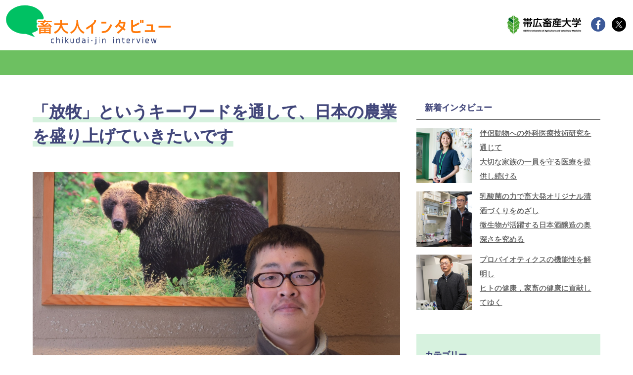

--- FILE ---
content_type: text/html; charset=UTF-8
request_url: https://www.obihiro.ac.jp/chikudaijin/12878
body_size: 12854
content:
<!DOCTYPE html>
<html lang="ja">

<head>
	<meta charset="UTF-8">
	<meta name="viewport" content="width=device-width, initial-scale=1">
	<meta property="og:type" content="article">
<meta property="og:url" content="https://www.obihiro.ac.jp/chikudaijin/12878">
<meta property="og:title" content="「放牧」というキーワードを通して、日本の農業を盛り上げていきたいです">
<meta property="og:description" content="畜大・ユニットを選んだ理由は何ですか 進学を考えた時に実家から遠く離れた北海道か沖縄県の大学の二択でしたが，四季がはっきりしているという理由で北海道を選びました。また，明確に何か学びたい事があったわ...">
<meta property="og:site_name" content="帯広畜産大学">
<meta property="og:image" content="https://www.obihiro.ac.jp/wp/wp-content/uploads/2019/04/kawaai-photo-1280x1170.jpg">
	<link rel="profile" href="http://gmpg.org/xfn/11">
	<link rel="icon" href="https://www.obihiro.ac.jp/wp/wp-content/themes/obihiro_2511/img/favicon.ico">
	<link rel="stylesheet" href="https://fonts.googleapis.com/icon?family=Material+Icons">
	<title>「放牧」というキーワードを通して、日本の農業を盛り上げていきたいです &#8211; 帯広畜産大学</title>
<meta name='robots' content='max-image-preview:large' />
	<style>img:is([sizes="auto" i], [sizes^="auto," i]) { contain-intrinsic-size: 3000px 1500px }</style>
	<link rel='dns-prefetch' href='//cse.google.com' />
<script type="text/javascript">
/* <![CDATA[ */
window._wpemojiSettings = {"baseUrl":"https:\/\/s.w.org\/images\/core\/emoji\/15.0.3\/72x72\/","ext":".png","svgUrl":"https:\/\/s.w.org\/images\/core\/emoji\/15.0.3\/svg\/","svgExt":".svg","source":{"concatemoji":"https:\/\/www.obihiro.ac.jp\/wp\/wp-includes\/js\/wp-emoji-release.min.js"}};
/*! This file is auto-generated */
!function(i,n){var o,s,e;function c(e){try{var t={supportTests:e,timestamp:(new Date).valueOf()};sessionStorage.setItem(o,JSON.stringify(t))}catch(e){}}function p(e,t,n){e.clearRect(0,0,e.canvas.width,e.canvas.height),e.fillText(t,0,0);var t=new Uint32Array(e.getImageData(0,0,e.canvas.width,e.canvas.height).data),r=(e.clearRect(0,0,e.canvas.width,e.canvas.height),e.fillText(n,0,0),new Uint32Array(e.getImageData(0,0,e.canvas.width,e.canvas.height).data));return t.every(function(e,t){return e===r[t]})}function u(e,t,n){switch(t){case"flag":return n(e,"\ud83c\udff3\ufe0f\u200d\u26a7\ufe0f","\ud83c\udff3\ufe0f\u200b\u26a7\ufe0f")?!1:!n(e,"\ud83c\uddfa\ud83c\uddf3","\ud83c\uddfa\u200b\ud83c\uddf3")&&!n(e,"\ud83c\udff4\udb40\udc67\udb40\udc62\udb40\udc65\udb40\udc6e\udb40\udc67\udb40\udc7f","\ud83c\udff4\u200b\udb40\udc67\u200b\udb40\udc62\u200b\udb40\udc65\u200b\udb40\udc6e\u200b\udb40\udc67\u200b\udb40\udc7f");case"emoji":return!n(e,"\ud83d\udc26\u200d\u2b1b","\ud83d\udc26\u200b\u2b1b")}return!1}function f(e,t,n){var r="undefined"!=typeof WorkerGlobalScope&&self instanceof WorkerGlobalScope?new OffscreenCanvas(300,150):i.createElement("canvas"),a=r.getContext("2d",{willReadFrequently:!0}),o=(a.textBaseline="top",a.font="600 32px Arial",{});return e.forEach(function(e){o[e]=t(a,e,n)}),o}function t(e){var t=i.createElement("script");t.src=e,t.defer=!0,i.head.appendChild(t)}"undefined"!=typeof Promise&&(o="wpEmojiSettingsSupports",s=["flag","emoji"],n.supports={everything:!0,everythingExceptFlag:!0},e=new Promise(function(e){i.addEventListener("DOMContentLoaded",e,{once:!0})}),new Promise(function(t){var n=function(){try{var e=JSON.parse(sessionStorage.getItem(o));if("object"==typeof e&&"number"==typeof e.timestamp&&(new Date).valueOf()<e.timestamp+604800&&"object"==typeof e.supportTests)return e.supportTests}catch(e){}return null}();if(!n){if("undefined"!=typeof Worker&&"undefined"!=typeof OffscreenCanvas&&"undefined"!=typeof URL&&URL.createObjectURL&&"undefined"!=typeof Blob)try{var e="postMessage("+f.toString()+"("+[JSON.stringify(s),u.toString(),p.toString()].join(",")+"));",r=new Blob([e],{type:"text/javascript"}),a=new Worker(URL.createObjectURL(r),{name:"wpTestEmojiSupports"});return void(a.onmessage=function(e){c(n=e.data),a.terminate(),t(n)})}catch(e){}c(n=f(s,u,p))}t(n)}).then(function(e){for(var t in e)n.supports[t]=e[t],n.supports.everything=n.supports.everything&&n.supports[t],"flag"!==t&&(n.supports.everythingExceptFlag=n.supports.everythingExceptFlag&&n.supports[t]);n.supports.everythingExceptFlag=n.supports.everythingExceptFlag&&!n.supports.flag,n.DOMReady=!1,n.readyCallback=function(){n.DOMReady=!0}}).then(function(){return e}).then(function(){var e;n.supports.everything||(n.readyCallback(),(e=n.source||{}).concatemoji?t(e.concatemoji):e.wpemoji&&e.twemoji&&(t(e.twemoji),t(e.wpemoji)))}))}((window,document),window._wpemojiSettings);
/* ]]> */
</script>
<style id='wp-emoji-styles-inline-css' type='text/css'>

	img.wp-smiley, img.emoji {
		display: inline !important;
		border: none !important;
		box-shadow: none !important;
		height: 1em !important;
		width: 1em !important;
		margin: 0 0.07em !important;
		vertical-align: -0.1em !important;
		background: none !important;
		padding: 0 !important;
	}
</style>
<link rel='stylesheet' id='wp-block-library-css' href='https://www.obihiro.ac.jp/wp/wp-includes/css/dist/block-library/style.min.css' type='text/css' media='all' />
<style id='classic-theme-styles-inline-css' type='text/css'>
/*! This file is auto-generated */
.wp-block-button__link{color:#fff;background-color:#32373c;border-radius:9999px;box-shadow:none;text-decoration:none;padding:calc(.667em + 2px) calc(1.333em + 2px);font-size:1.125em}.wp-block-file__button{background:#32373c;color:#fff;text-decoration:none}
</style>
<style id='global-styles-inline-css' type='text/css'>
:root{--wp--preset--aspect-ratio--square: 1;--wp--preset--aspect-ratio--4-3: 4/3;--wp--preset--aspect-ratio--3-4: 3/4;--wp--preset--aspect-ratio--3-2: 3/2;--wp--preset--aspect-ratio--2-3: 2/3;--wp--preset--aspect-ratio--16-9: 16/9;--wp--preset--aspect-ratio--9-16: 9/16;--wp--preset--color--black: #000000;--wp--preset--color--cyan-bluish-gray: #abb8c3;--wp--preset--color--white: #ffffff;--wp--preset--color--pale-pink: #f78da7;--wp--preset--color--vivid-red: #cf2e2e;--wp--preset--color--luminous-vivid-orange: #ff6900;--wp--preset--color--luminous-vivid-amber: #fcb900;--wp--preset--color--light-green-cyan: #7bdcb5;--wp--preset--color--vivid-green-cyan: #00d084;--wp--preset--color--pale-cyan-blue: #8ed1fc;--wp--preset--color--vivid-cyan-blue: #0693e3;--wp--preset--color--vivid-purple: #9b51e0;--wp--preset--gradient--vivid-cyan-blue-to-vivid-purple: linear-gradient(135deg,rgba(6,147,227,1) 0%,rgb(155,81,224) 100%);--wp--preset--gradient--light-green-cyan-to-vivid-green-cyan: linear-gradient(135deg,rgb(122,220,180) 0%,rgb(0,208,130) 100%);--wp--preset--gradient--luminous-vivid-amber-to-luminous-vivid-orange: linear-gradient(135deg,rgba(252,185,0,1) 0%,rgba(255,105,0,1) 100%);--wp--preset--gradient--luminous-vivid-orange-to-vivid-red: linear-gradient(135deg,rgba(255,105,0,1) 0%,rgb(207,46,46) 100%);--wp--preset--gradient--very-light-gray-to-cyan-bluish-gray: linear-gradient(135deg,rgb(238,238,238) 0%,rgb(169,184,195) 100%);--wp--preset--gradient--cool-to-warm-spectrum: linear-gradient(135deg,rgb(74,234,220) 0%,rgb(151,120,209) 20%,rgb(207,42,186) 40%,rgb(238,44,130) 60%,rgb(251,105,98) 80%,rgb(254,248,76) 100%);--wp--preset--gradient--blush-light-purple: linear-gradient(135deg,rgb(255,206,236) 0%,rgb(152,150,240) 100%);--wp--preset--gradient--blush-bordeaux: linear-gradient(135deg,rgb(254,205,165) 0%,rgb(254,45,45) 50%,rgb(107,0,62) 100%);--wp--preset--gradient--luminous-dusk: linear-gradient(135deg,rgb(255,203,112) 0%,rgb(199,81,192) 50%,rgb(65,88,208) 100%);--wp--preset--gradient--pale-ocean: linear-gradient(135deg,rgb(255,245,203) 0%,rgb(182,227,212) 50%,rgb(51,167,181) 100%);--wp--preset--gradient--electric-grass: linear-gradient(135deg,rgb(202,248,128) 0%,rgb(113,206,126) 100%);--wp--preset--gradient--midnight: linear-gradient(135deg,rgb(2,3,129) 0%,rgb(40,116,252) 100%);--wp--preset--font-size--small: 13px;--wp--preset--font-size--medium: 20px;--wp--preset--font-size--large: 36px;--wp--preset--font-size--x-large: 42px;--wp--preset--spacing--20: 0.44rem;--wp--preset--spacing--30: 0.67rem;--wp--preset--spacing--40: 1rem;--wp--preset--spacing--50: 1.5rem;--wp--preset--spacing--60: 2.25rem;--wp--preset--spacing--70: 3.38rem;--wp--preset--spacing--80: 5.06rem;--wp--preset--shadow--natural: 6px 6px 9px rgba(0, 0, 0, 0.2);--wp--preset--shadow--deep: 12px 12px 50px rgba(0, 0, 0, 0.4);--wp--preset--shadow--sharp: 6px 6px 0px rgba(0, 0, 0, 0.2);--wp--preset--shadow--outlined: 6px 6px 0px -3px rgba(255, 255, 255, 1), 6px 6px rgba(0, 0, 0, 1);--wp--preset--shadow--crisp: 6px 6px 0px rgba(0, 0, 0, 1);}:where(.is-layout-flex){gap: 0.5em;}:where(.is-layout-grid){gap: 0.5em;}body .is-layout-flex{display: flex;}.is-layout-flex{flex-wrap: wrap;align-items: center;}.is-layout-flex > :is(*, div){margin: 0;}body .is-layout-grid{display: grid;}.is-layout-grid > :is(*, div){margin: 0;}:where(.wp-block-columns.is-layout-flex){gap: 2em;}:where(.wp-block-columns.is-layout-grid){gap: 2em;}:where(.wp-block-post-template.is-layout-flex){gap: 1.25em;}:where(.wp-block-post-template.is-layout-grid){gap: 1.25em;}.has-black-color{color: var(--wp--preset--color--black) !important;}.has-cyan-bluish-gray-color{color: var(--wp--preset--color--cyan-bluish-gray) !important;}.has-white-color{color: var(--wp--preset--color--white) !important;}.has-pale-pink-color{color: var(--wp--preset--color--pale-pink) !important;}.has-vivid-red-color{color: var(--wp--preset--color--vivid-red) !important;}.has-luminous-vivid-orange-color{color: var(--wp--preset--color--luminous-vivid-orange) !important;}.has-luminous-vivid-amber-color{color: var(--wp--preset--color--luminous-vivid-amber) !important;}.has-light-green-cyan-color{color: var(--wp--preset--color--light-green-cyan) !important;}.has-vivid-green-cyan-color{color: var(--wp--preset--color--vivid-green-cyan) !important;}.has-pale-cyan-blue-color{color: var(--wp--preset--color--pale-cyan-blue) !important;}.has-vivid-cyan-blue-color{color: var(--wp--preset--color--vivid-cyan-blue) !important;}.has-vivid-purple-color{color: var(--wp--preset--color--vivid-purple) !important;}.has-black-background-color{background-color: var(--wp--preset--color--black) !important;}.has-cyan-bluish-gray-background-color{background-color: var(--wp--preset--color--cyan-bluish-gray) !important;}.has-white-background-color{background-color: var(--wp--preset--color--white) !important;}.has-pale-pink-background-color{background-color: var(--wp--preset--color--pale-pink) !important;}.has-vivid-red-background-color{background-color: var(--wp--preset--color--vivid-red) !important;}.has-luminous-vivid-orange-background-color{background-color: var(--wp--preset--color--luminous-vivid-orange) !important;}.has-luminous-vivid-amber-background-color{background-color: var(--wp--preset--color--luminous-vivid-amber) !important;}.has-light-green-cyan-background-color{background-color: var(--wp--preset--color--light-green-cyan) !important;}.has-vivid-green-cyan-background-color{background-color: var(--wp--preset--color--vivid-green-cyan) !important;}.has-pale-cyan-blue-background-color{background-color: var(--wp--preset--color--pale-cyan-blue) !important;}.has-vivid-cyan-blue-background-color{background-color: var(--wp--preset--color--vivid-cyan-blue) !important;}.has-vivid-purple-background-color{background-color: var(--wp--preset--color--vivid-purple) !important;}.has-black-border-color{border-color: var(--wp--preset--color--black) !important;}.has-cyan-bluish-gray-border-color{border-color: var(--wp--preset--color--cyan-bluish-gray) !important;}.has-white-border-color{border-color: var(--wp--preset--color--white) !important;}.has-pale-pink-border-color{border-color: var(--wp--preset--color--pale-pink) !important;}.has-vivid-red-border-color{border-color: var(--wp--preset--color--vivid-red) !important;}.has-luminous-vivid-orange-border-color{border-color: var(--wp--preset--color--luminous-vivid-orange) !important;}.has-luminous-vivid-amber-border-color{border-color: var(--wp--preset--color--luminous-vivid-amber) !important;}.has-light-green-cyan-border-color{border-color: var(--wp--preset--color--light-green-cyan) !important;}.has-vivid-green-cyan-border-color{border-color: var(--wp--preset--color--vivid-green-cyan) !important;}.has-pale-cyan-blue-border-color{border-color: var(--wp--preset--color--pale-cyan-blue) !important;}.has-vivid-cyan-blue-border-color{border-color: var(--wp--preset--color--vivid-cyan-blue) !important;}.has-vivid-purple-border-color{border-color: var(--wp--preset--color--vivid-purple) !important;}.has-vivid-cyan-blue-to-vivid-purple-gradient-background{background: var(--wp--preset--gradient--vivid-cyan-blue-to-vivid-purple) !important;}.has-light-green-cyan-to-vivid-green-cyan-gradient-background{background: var(--wp--preset--gradient--light-green-cyan-to-vivid-green-cyan) !important;}.has-luminous-vivid-amber-to-luminous-vivid-orange-gradient-background{background: var(--wp--preset--gradient--luminous-vivid-amber-to-luminous-vivid-orange) !important;}.has-luminous-vivid-orange-to-vivid-red-gradient-background{background: var(--wp--preset--gradient--luminous-vivid-orange-to-vivid-red) !important;}.has-very-light-gray-to-cyan-bluish-gray-gradient-background{background: var(--wp--preset--gradient--very-light-gray-to-cyan-bluish-gray) !important;}.has-cool-to-warm-spectrum-gradient-background{background: var(--wp--preset--gradient--cool-to-warm-spectrum) !important;}.has-blush-light-purple-gradient-background{background: var(--wp--preset--gradient--blush-light-purple) !important;}.has-blush-bordeaux-gradient-background{background: var(--wp--preset--gradient--blush-bordeaux) !important;}.has-luminous-dusk-gradient-background{background: var(--wp--preset--gradient--luminous-dusk) !important;}.has-pale-ocean-gradient-background{background: var(--wp--preset--gradient--pale-ocean) !important;}.has-electric-grass-gradient-background{background: var(--wp--preset--gradient--electric-grass) !important;}.has-midnight-gradient-background{background: var(--wp--preset--gradient--midnight) !important;}.has-small-font-size{font-size: var(--wp--preset--font-size--small) !important;}.has-medium-font-size{font-size: var(--wp--preset--font-size--medium) !important;}.has-large-font-size{font-size: var(--wp--preset--font-size--large) !important;}.has-x-large-font-size{font-size: var(--wp--preset--font-size--x-large) !important;}
:where(.wp-block-post-template.is-layout-flex){gap: 1.25em;}:where(.wp-block-post-template.is-layout-grid){gap: 1.25em;}
:where(.wp-block-columns.is-layout-flex){gap: 2em;}:where(.wp-block-columns.is-layout-grid){gap: 2em;}
:root :where(.wp-block-pullquote){font-size: 1.5em;line-height: 1.6;}
</style>
<link rel='stylesheet' id='logged-in-user-style-css' href='https://www.obihiro.ac.jp/wp/wp-content/themes/obihiro_2511/style-login.css?fver=20251110124934' type='text/css' media='all' />
<link rel='stylesheet' id='theme-style-css' href='https://www.obihiro.ac.jp/wp/wp-content/themes/obihiro_2511/style.css?fver=20251110025612' type='text/css' media='all' />
<script type="text/javascript" src="https://www.obihiro.ac.jp/wp/wp-content/themes/obihiro_2511/lib/stile/js/stile-full.min.js?fver=20251110124949" id="stile-js"></script>
<script type="text/javascript" src="https://www.obihiro.ac.jp/wp/wp-content/themes/obihiro_2511/lib/stinc/admin/../../stomp/slide-show/slide-show.min.js?fver=20251110124949" id="st-slide-show-js"></script>
<script type="text/javascript" src="https://www.obihiro.ac.jp/wp/wp-content/themes/obihiro_2511/lib/stinc/admin/../../stomp/background-image/background-image.min.js?fver=20251110124949" id="st-background-image-js"></script>
<script type="text/javascript" src="https://www.obihiro.ac.jp/wp/wp-includes/js/jquery/jquery.min.js" id="jquery-core-js"></script>
<script type="text/javascript" src="https://www.obihiro.ac.jp/wp/wp-includes/js/jquery/jquery-migrate.min.js" id="jquery-migrate-js"></script>
<script type="text/javascript" async="async" src="https://cse.google.com/cse.js?cx=014271524030458288334%3Afpt3k8w70pu" id="search-engine-js"></script>
<link rel="https://api.w.org/" href="https://www.obihiro.ac.jp/wp-json/" /><link rel="canonical" href="https://www.obihiro.ac.jp/chikudaijin/12878" />
<link rel='shortlink' href='https://www.obihiro.ac.jp/?p=12878' />
<link rel="alternate" title="oEmbed (JSON)" type="application/json+oembed" href="https://www.obihiro.ac.jp/wp-json/oembed/1.0/embed?url=https%3A%2F%2Fwww.obihiro.ac.jp%2Fchikudaijin%2F12878" />
<link rel="alternate" title="oEmbed (XML)" type="text/xml+oembed" href="https://www.obihiro.ac.jp/wp-json/oembed/1.0/embed?url=https%3A%2F%2Fwww.obihiro.ac.jp%2Fchikudaijin%2F12878&#038;format=xml" />
<link rel='prev' title='自分の頑張りに牛が応えてくれるのが喜びです' href='https://www.obihiro.ac.jp/chikudaijin/12307' />
<link rel='next' title='いつか自分の研究成果を企画展や特別展という形で披露したいです！' href='https://www.obihiro.ac.jp/chikudaijin/13036' />
	<script async src="https://www.googletagmanager.com/gtag/js?id=UA-136023709-1"></script>
<script>
window.dataLayer = window.dataLayer || [];
function gtag(){dataLayer.push(arguments);}
gtag('js', new Date());
gtag('config', 'UA-136023709-1');
</script>
	<meta name="google-site-verification" content="Iov0ytdOKnmgCBhqFpYKOerwsMo1mMLrigXh_HWJiGQ" />
</head>

<body class="interview-template-default single single-interview postid-12878 c-interview site-lang-ja">
	<div id="page" class="site">
		<header id="masthead" class="site-header" role="banner">
			<div class="site-header-main">
				<div class="site-header-inner">
					<div class="site-header-nav screen-only stile-anchor-external">
						<a class="contents-branding ja" href="https://www.obihiro.ac.jp/chikudaijin-top" rel="contents-top">
							<img class="contents-logo" src="https://www.obihiro.ac.jp/wp/wp-content/themes/obihiro_2511/img/special/c-interview-title.svg" alt="畜大人インタビュー">
							<img class="contents-logo-phone" src="https://www.obihiro.ac.jp/wp/wp-content/themes/obihiro_2511/img/special/c-interview-title-phone.svg" alt="畜大人インタビュー">
						</a>
						<div class="container-hn">
							<a class="site-branding ja" href="https://www.obihiro.ac.jp" rel="home">
								<div class="site-title ja"><div><span>帯広畜産大学</span></div></div>
								<img class="site-logo" src="https://www.obihiro.ac.jp/wp/wp-content/themes/obihiro_2511/img/special/site-title-sp-ja.jpg" alt="帯広畜産大学">
								<img class="site-logo-phone" src="https://www.obihiro.ac.jp/wp/wp-content/themes/obihiro_2511/img/special/site-title-sp-phone-ja.jpg" alt="帯広畜産大学">
							</a>
							<aside class="section section-sns">
	<ul class="section-sns-list screen-only">
		<li><a href="http://www.facebook.com/sharer.php?u=https://www.obihiro.ac.jp/chikudaijin/12878&amp;t=「放牧」というキーワードを通して、日本の農業を盛り上げていきたいです"></a></li>
		<li><a href="http://x.com/intent/tweet?url=https://www.obihiro.ac.jp/chikudaijin/12878&amp;text=「放牧」というキーワードを通して、日本の農業を盛り上げていきたいです"></a></li>
	</ul>
</aside>
						</div>
					</div>
				</div>
			</div>
		</header>
		<div id="content" class="site-content">
<div id="primary" class="content-area tp-border">
	<main id="main" class="site-main single" role="main">
		<article id="post-12878" class="entry post-12878 interview type-interview status-publish has-post-thumbnail hentry interview_category-alumni interview_category-anim-prod-prg interview_category-agri">


	<header class="entry-c-interview__header">
				<h2 class="entry-c-interview__title"  data-length="long"><div><span>「放牧」</span><span>という</span><span>キーワードを</span><span>通して、</span><span>日本の</span><span>農業を</span><span>盛り</span><span>上げていきたいです</span></div>		</h2>
		
		
		<div class="entry-c-interview__visual">
			<div  data-image-id="0"></div>
		</div>

		<div class="entry-c-interview__property">
						<div class="entry-c-interview__cat">
				<a href="https://www.obihiro.ac.jp/chikudaijin/category/alumni" rel="tag" class="interview_category-alumni" data-url='https://www.obihiro.ac.jp/chikudaijin/category/alumni'>卒業生・修了生</a><a href="https://www.obihiro.ac.jp/chikudaijin/category/anim-prod-prg" rel="tag" class="interview_category-anim-prod-prg" data-url='https://www.obihiro.ac.jp/chikudaijin/category/anim-prod-prg'>家畜生産科学</a><a href="https://www.obihiro.ac.jp/chikudaijin/category/agri" rel="tag" class="interview_category-agri" data-url='https://www.obihiro.ac.jp/chikudaijin/category/agri'>農業の未来を支えたい！</a>			</div>
					</div>
	</header>


		<div class="interviewee-profile">
		<p class='name_ja__wrap'>
			<span class="name_ja">河合 拓</span>
			<span class='ones_status'></span>
		</p>
				<p class='name_en'>Kawai Taku		</p>
						<p class='profile'>ファームエイジ株式会社　
執行役員　営業部・北海道エリアマネージャーファームデザイン担当
2008年3月 畜産科学課程 家畜生産科学ユニット卒業
滋賀県立東大津高等学校出身		</p>
			</div>
		<div class="entry-content stile">
		<p><strong>畜大・ユニットを選んだ理由は何ですか</strong></p>
<p>進学を考えた時に実家から遠く離れた北海道か沖縄県の大学の二択でしたが，四季がはっきりしているという理由で北海道を選びました。また，明確に何か学びたい事があったわけではなく，自然や動物が好きだったので，大学のイメージから帯広畜産大学に入学しました。</p>
<p>その後，仲の良い先輩が家畜生産科学ユニットにいて，楽しそうにお話されていたので，自分も選択しました。</p>
<p><strong>畜大での学びを教えてください</strong></p>
<p>人に分かりやすく物事を伝える技術を身につけることができました。これは，私が仕事をする上でとても大切な技術だと思っています。<br />
それから，イベント企画（寮祭など）や卒論を通して，企画力，計画力，推進力などが培われたと思います。<br />
また，1年間の交換留学で海外の文化に触れ，価値観を広げることができたのも大きな財産です。<br />
留学がなければ，将来やりたいことを見つけられなかったかもしれません。</p>
<p><strong>現在の仕事を選んだ理由は何ですか</strong></p>
<p>民間企業の立場から農村活性化に関わりたいという思いで就職先を探していました。<br />
普段の生活から自然を感じられるような農的な暮らしをしたいという気持ちもあり，この会社の理念や取組に惹かれ，求人募集していないところに押し掛けました。<br />
一度は断られましたが，頑張った結果，採用になりました。</p>
<figure id="attachment_12879" aria-describedby="caption-attachment-12879" style="width: 1280px" class="wp-caption aligncenter"><img fetchpriority="high" decoding="async" class="wp-image-12879 size-full" src="https://www.obihiro.ac.jp/wp/wp-content/uploads/2019/03/kawaai-1.jpg" alt="" width="1280" height="960" srcset="https://www.obihiro.ac.jp/wp/wp-content/uploads/2019/03/kawaai-1.jpg 1280w, https://www.obihiro.ac.jp/wp/wp-content/uploads/2019/03/kawaai-1-640x480.jpg 640w, https://www.obihiro.ac.jp/wp/wp-content/uploads/2019/03/kawaai-1-960x720.jpg 960w, https://www.obihiro.ac.jp/wp/wp-content/uploads/2019/03/kawaai-1-320x240.jpg 320w" sizes="(max-width: 1280px) 100vw, 1280px" /><figcaption id="caption-attachment-12879" class="wp-caption-text">グラスファーミングスクール（放牧地内でのセミナーの様子）</figcaption></figure>
<p><strong>どんな仕事をしていますか</strong></p>
<p>私の仕事は，日本の農業を変革することです。<br />
主な内容として，2つあります。</p>
<p>1つは，近年全国で深刻な問題になっている野生動物被害への対策，自然との共生です。<br />
野生動物の防除と捕獲に関わるシステムとノウハウを提供しています。</p>
<p>もう1つは，酪農畜産業における，牛や羊など家畜の放牧技術普及です。<br />
経営計画から放牧地デザイン・整備，哺育システムに至るまでトータルサポートしています。</p>
<p>野生動物，放牧ともに，全国の市町村の役所，都道府県庁，農家，指導機関などからセミナー講師を依頼されることもあります。<br />
また，グラスファーミングスクールというセミナーを毎年開催し，その中で講師をさせていただくこともあります。<br />
このスクールは，放牧における重要キーワードである「土，草，家畜」をテーマにしたセミナーで，畜大の先生に講師として参加していただいたり，学生さんにも一般参加していただいたりしています。</p>
<figure id="attachment_12881" aria-describedby="caption-attachment-12881" style="width: 1298px" class="wp-caption aligncenter"><img decoding="async" class="wp-image-12881 size-full" src="https://www.obihiro.ac.jp/wp/wp-content/uploads/2019/03/kawaai-3.jpg" alt="" width="1298" height="865" srcset="https://www.obihiro.ac.jp/wp/wp-content/uploads/2019/03/kawaai-3.jpg 1298w, https://www.obihiro.ac.jp/wp/wp-content/uploads/2019/03/kawaai-3-640x427.jpg 640w, https://www.obihiro.ac.jp/wp/wp-content/uploads/2019/03/kawaai-3-960x640.jpg 960w, https://www.obihiro.ac.jp/wp/wp-content/uploads/2019/03/kawaai-3-1280x853.jpg 1280w, https://www.obihiro.ac.jp/wp/wp-content/uploads/2019/03/kawaai-3-320x213.jpg 320w" sizes="(max-width: 1298px) 100vw, 1298px" /><figcaption id="caption-attachment-12881" class="wp-caption-text">ある県庁主催のシンポジウムにおいて講師を務めた時の様子</figcaption></figure>
<p><strong>挑戦していることは何ですか</strong></p>
<p>日本の業界常識から外れている，新しいシステム・考え方を普及させるというケースがあります。<br />
その際にはお客様になかなか受け入れてもらえないこともあります。<br />
しかし，それがお客様や業界の抱える課題を解決することに必ず役立つという信念で根気強く提案しています。</p>
<p>例えば，当社で提供している子牛の哺乳・哺育システムがそうです。<br />
日本の多くの牧場では，子牛の下痢，消化不良，誤嚥（気管にミルクが流入する問題）などの課題を抱えています。<br />
この課題を解決するため，子牛でも消化できる良質の発酵粗飼料を用いた給与システム，誤嚥や消化不良を予防できる工夫がされた哺乳器などを普及させることが必要でした。<br />
これらは新しい考え方のもので，当初は導入試験をしたり，勉強会を開いたり，試行錯誤を重ねました。<br />
しかし現在は，獣医師や研究機関，子牛哺育の現場に携わる方々の理解・支持を得て，多くのお客様に導入していただくようになりました。</p>
<p>新しい事を普及させる時，大変なパワーと根気が必要ですが，その分やりがいを感じます。</p>
<figure id="attachment_12882" aria-describedby="caption-attachment-12882" style="width: 1320px" class="wp-caption aligncenter"><img decoding="async" class="wp-image-12882 size-full" src="https://www.obihiro.ac.jp/wp/wp-content/uploads/2019/03/kawaai-5.jpg" alt="" width="1320" height="880" srcset="https://www.obihiro.ac.jp/wp/wp-content/uploads/2019/03/kawaai-5.jpg 1320w, https://www.obihiro.ac.jp/wp/wp-content/uploads/2019/03/kawaai-5-640x427.jpg 640w, https://www.obihiro.ac.jp/wp/wp-content/uploads/2019/03/kawaai-5-960x640.jpg 960w, https://www.obihiro.ac.jp/wp/wp-content/uploads/2019/03/kawaai-5-1280x853.jpg 1280w, https://www.obihiro.ac.jp/wp/wp-content/uploads/2019/03/kawaai-5-320x213.jpg 320w" sizes="(max-width: 1320px) 100vw, 1320px" /><figcaption id="caption-attachment-12882" class="wp-caption-text">ファームエイジでトータルサポートしている新規就農牧場の放牧地</figcaption></figure>
<p>一昨年，ある牧場の放牧地レイアウトデザインやその整備など，全体的なコーディネイトをさせていただきました。長年続けてこられた酪農経営スタイルをやめ，放牧酪農を希望される牧場でした。<br />
現在は，放牧導入後のサポートを行なっているところで，まだまだアドバイスしなければいけない部分が多いのですが，先日この牧場の経営者様から，「お陰様で，牛達が以前に比べて健康になり，獣医さんに来てもらうことが少なくなった。労働時間も減り，色々やりたいことができるようになった。ありがとう。今後もよろしく。」という言葉をかけていただきました。</p>
<p>また，以前，ある県の農村地域における野生動物対策と耕作放棄地の有効活用（肉牛の放牧導入）に関わったことがありました。<br />
この取組が軌道に乗った数ヵ月後，その町の職員の方から連絡をいただきました。<br />
「お陰様で今年は地域の農作物を野生動物から守ることができた。家庭菜園で孫や子供に食べさせるための野菜を作っている高齢者も喜んでいる。また，耕作放棄地に牛を放牧したことで，景観が綺麗になり，野生動物の侵入を抑止することにもなった。何より，高齢者が牛を見に行くために楽しそうに散歩するようになった。高齢化が進むこの地域において，心まで高齢化することが農村衰退を加速させる。そういう意味で，今回この取組をできて，地域に活気が出たと思う。大変助かった。ありがとう。」と言っていただいたこともありました。</p>
<p>私の仕事は，時として農業経営の核心部や地域全体の課題に大きく影響することがあります。<br />
ですから，非常にプレッシャーを感じることもあります。<br />
しかし，お客様から有り難いお言葉をいただけることも多く，お客様が笑顔になり，生き生きとされている姿を見聞きできた時には，微力ながらも社会の役に立てたのではないかとやりがいを感じます。</p>
<figure id="attachment_12884" aria-describedby="caption-attachment-12884" style="width: 1287px" class="wp-caption aligncenter"><img loading="lazy" decoding="async" class="wp-image-12884 size-full" src="https://www.obihiro.ac.jp/wp/wp-content/uploads/2019/03/kawaai-4.jpg" alt="" width="1287" height="890" srcset="https://www.obihiro.ac.jp/wp/wp-content/uploads/2019/03/kawaai-4.jpg 1287w, https://www.obihiro.ac.jp/wp/wp-content/uploads/2019/03/kawaai-4-640x443.jpg 640w, https://www.obihiro.ac.jp/wp/wp-content/uploads/2019/03/kawaai-4-960x664.jpg 960w, https://www.obihiro.ac.jp/wp/wp-content/uploads/2019/03/kawaai-4-1280x885.jpg 1280w, https://www.obihiro.ac.jp/wp/wp-content/uploads/2019/03/kawaai-4-320x221.jpg 320w" sizes="auto, (max-width: 1287px) 100vw, 1287px" /><figcaption id="caption-attachment-12884" class="wp-caption-text">町役場職員と地元住民が耕作放棄地へ放牧している牛たちを眺めている様子</figcaption></figure>
<p><strong>これからの夢や目標を教えてください</strong></p>
<p>昨年末（2018年）に，ある酪農家さんが黒澤賞や農林水産大臣賞など多数の賞を獲得されました。<br />
当社が窓口として携わっている「ニュージーランド・北海道酪農協力プロジェクト」において，3年間にわたりコンサルティングさせていただいた酪農家さんです。<br />
プロジェクトにより放牧や牧草管理の技術を高めた事が大きな経営改善につながり，それが評価されての受賞でした。<br />
今，その酪農家さんが実施されている技術を普及することが，会社の大きな使命の1つになっています。<br />
新規就農者でも，経験の少ない方でも，高い技術を早くに身につけることができ，豊かで安定した農業経営を実践していただけるよう，取り組んでいます。</p>
<p>また，昨春（2018年）から「ニュージーランド・北海道羊協力プロジェクト」を新たに立ち上げました。<br />
北海道内の羊牧場が抱える課題を，放牧技術を中心にコンサルティングし，解決していく予定です。</p>
<p>放牧先進国であるニュージーランドでは，酪農家という職業はとても人気があり，ステータスの高い仕事だと言われています。<br />
今，日本では農業人口が年々減少しています。そして，農村地域の衰退に歯止めがかからない状況にあります。<br />
一般の方，特に若い人達に，農業を魅力的な職業として捉えていただけるよう，微力ですが，「放牧」というキーワードを通して，日本の農業を盛り上げていきたいです。</p>
<p>そして，プライベートでは，農村地域の一員として昨年から農的な暮らしをスタートさせました。地域の活性化に個人的にも貢献できるよう楽しみながら頑張っていきたいと思います。</p>
<figure id="attachment_12885" aria-describedby="caption-attachment-12885" style="width: 1290px" class="wp-caption aligncenter"><img loading="lazy" decoding="async" class="wp-image-12885 size-full" src="https://www.obihiro.ac.jp/wp/wp-content/uploads/2019/03/kawaai-2.jpg" alt="" width="1290" height="968" srcset="https://www.obihiro.ac.jp/wp/wp-content/uploads/2019/03/kawaai-2.jpg 1290w, https://www.obihiro.ac.jp/wp/wp-content/uploads/2019/03/kawaai-2-640x480.jpg 640w, https://www.obihiro.ac.jp/wp/wp-content/uploads/2019/03/kawaai-2-960x720.jpg 960w, https://www.obihiro.ac.jp/wp/wp-content/uploads/2019/03/kawaai-2-1280x960.jpg 1280w, https://www.obihiro.ac.jp/wp/wp-content/uploads/2019/03/kawaai-2-320x240.jpg 320w" sizes="auto, (max-width: 1290px) 100vw, 1290px" /><figcaption id="caption-attachment-12885" class="wp-caption-text">ニュージーランド・北海道羊協力プロジェクトにモニターとして参加する牧場（ファームエイジによる放牧地整備）</figcaption></figure>
<h3>後輩になるあなたへ</h3>
<p>私は大学生の時に多くの人と出会い，その人達からたくさんの影響を受けました。<br />
今も自分はそうであり続けたいと思っていますが，大学生は，1つの考えに固執せずスポンジのように色々な考えを吸収し，成長できる可能性が大いにあります。<br />
色々な人と話し，経験し，価値観を広げ，さらに自分が志すものを見つけることができれば，こんなに幸せで有意義な大学生活はないと思います。</p>
<div class="frame">
<h4>ファームエイジ株式会社</h4>
<p>北海道石狩郡当別町字金沢166-8<br />
<a href="http://farmage.co.jp/" target="_blank" rel="noopener">http://farmage.co.jp/</a></p>
<p>創業精神である「フェンスで日本の農業を変革する夢（Fence Agriculture Revolution Dream =FAR夢）」の方向性を示すものとして，私たちは持続可能性を追求する５つの使命を企業理念として掲げています。私たちの活動，ご提供する商品やノウハウの一つ一つが，これら５つのFAR夢の実現に向かっています。<br />
・食産業を支える夢<br />
・貴重な資源を活用する夢<br />
・共生の理想を実現する夢<br />
・地球環境を守る夢<br />
・幸せを生み出す夢</p>
</div>
<p>所属や肩書はインタビュー当時のものです。</p>
			</div>
	<div class="note">
		<p class="entry-c-interview__date">掲載日: 2019年3月		</p>
	<!--	<p>所属や肩書はインタビュー当時のものです。</p> -->
	</div>
	
</article>
<section class="section section-side-bar">
	<div class="page-side-bar stile-anchor-external">
		<article class="latest">
	<section class="section latest-interview">
				<h3>新着インタビュー		</h3>
				<ul class="list-item list-item-interview">
			
<li id="post-44135" class="item post-44135 interview type-interview status-publish has-post-thumbnail hentry interview_category-researcher interview_category-vet-med-prg interview_category-animal">
	<a href="https://www.obihiro.ac.jp/chikudaijin/44135">
		<div class="item-card">
			<div class="item-thumbnail">
				<div  data-image-id="1"></div>
			</div>
			<div class="latest__txtwrap">
								<div class="item-category">
					<ul><li><span class="interview_category-researcher" data-url='https://www.obihiro.ac.jp/chikudaijin/category/researcher'>研究者</span></li><li><span class="interview_category-vet-med-prg" data-url='https://www.obihiro.ac.jp/chikudaijin/category/vet-med-prg'>獣医学</span></li><li><span class="interview_category-animal" data-url='https://www.obihiro.ac.jp/chikudaijin/category/animal'>動物が好き！</span></li></ul>				</div>
								<h2 class="item-title"><div><span>伴侶動物への</span><span>外科医療技術研究を</span><span>通じて</span></div><div><span>大切な</span><span>家族の</span><span>一員を</span><span>守る</span><span>医療を</span><span>提供し</span><span>続ける</span></div>				</h2>
			</div>
		</div>
	</a>
</li>

<li id="post-44105" class="item post-44105 interview type-interview status-publish has-post-thumbnail hentry interview_category-researcher interview_category-food-sci-prg interview_category-dietary">
	<a href="https://www.obihiro.ac.jp/chikudaijin/44105">
		<div class="item-card">
			<div class="item-thumbnail">
				<div  data-image-id="2"></div>
			</div>
			<div class="latest__txtwrap">
								<div class="item-category">
					<ul><li><span class="interview_category-researcher" data-url='https://www.obihiro.ac.jp/chikudaijin/category/researcher'>研究者</span></li><li><span class="interview_category-food-sci-prg" data-url='https://www.obihiro.ac.jp/chikudaijin/category/food-sci-prg'>食品科学</span></li><li><span class="interview_category-dietary" data-url='https://www.obihiro.ac.jp/chikudaijin/category/dietary'>食の安全と豊かさを守りたい！</span></li></ul>				</div>
								<h2 class="item-title"><div><span>乳酸菌の</span><span>力で</span><span>畜大発</span><span>オリジナル</span><span>清酒づくりを</span><span>めざし</span></div><div><span>微生物が</span><span>活躍する</span><span>日本酒醸造の</span><span>奥深さを</span><span>究める</span></div>				</h2>
			</div>
		</div>
	</a>
</li>

<li id="post-43983" class="item post-43983 interview type-interview status-publish has-post-thumbnail hentry interview_category-researcher interview_category-food-sci-prg interview_category-dietary">
	<a href="https://www.obihiro.ac.jp/chikudaijin/43983">
		<div class="item-card">
			<div class="item-thumbnail">
				<div  data-image-id="3"></div>
			</div>
			<div class="latest__txtwrap">
								<div class="item-category">
					<ul><li><span class="interview_category-researcher" data-url='https://www.obihiro.ac.jp/chikudaijin/category/researcher'>研究者</span></li><li><span class="interview_category-food-sci-prg" data-url='https://www.obihiro.ac.jp/chikudaijin/category/food-sci-prg'>食品科学</span></li><li><span class="interview_category-dietary" data-url='https://www.obihiro.ac.jp/chikudaijin/category/dietary'>食の安全と豊かさを守りたい！</span></li></ul>				</div>
								<h2 class="item-title"><div><span>プロバイオティクス</span><span>の</span><span>機能性を</span><span>解明し</span></div><div><span>ヒト</span><span>の</span><span>健康，</span><span>家畜の</span><span>健康に</span><span>貢献してゆく</span></div>				</h2>
			</div>
		</div>
	</a>
</li>
		</ul>
			</section>
</article>

			<div class='subsection subsection-category-navi'>
				<h3>カテゴリー</h3>
				
<ul class="category tag">
		<li><a href="https://www.obihiro.ac.jp/chikudaijin/category/alumni" rel="tag" class="interview_category-alumni" data-url='https://www.obihiro.ac.jp/chikudaijin/category/alumni'>卒業生・修了生</a></li><li><a href="https://www.obihiro.ac.jp/chikudaijin/category/researcher" rel="tag" class="interview_category-researcher" data-url='https://www.obihiro.ac.jp/chikudaijin/category/researcher'>研究者</a></li><li><a href="https://www.obihiro.ac.jp/chikudaijin/category/student" rel="tag" class="interview_category-student" data-url='https://www.obihiro.ac.jp/chikudaijin/category/student'>学生</a></li><li><a href="https://www.obihiro.ac.jp/chikudaijin/category/vet-med-prg" rel="tag" class="interview_category-vet-med-prg" data-url='https://www.obihiro.ac.jp/chikudaijin/category/vet-med-prg'>獣医学</a></li><li><a href="https://www.obihiro.ac.jp/chikudaijin/category/anim-prod-prg" rel="tag" class="interview_category-anim-prod-prg" data-url='https://www.obihiro.ac.jp/chikudaijin/category/anim-prod-prg'>家畜生産科学</a></li><li><a href="https://www.obihiro.ac.jp/chikudaijin/category/eco-env-sci-prg" rel="tag" class="interview_category-eco-env-sci-prg" data-url='https://www.obihiro.ac.jp/chikudaijin/category/eco-env-sci-prg'>環境生態学</a></li><li><a href="https://www.obihiro.ac.jp/chikudaijin/category/food-sci-prg" rel="tag" class="interview_category-food-sci-prg" data-url='https://www.obihiro.ac.jp/chikudaijin/category/food-sci-prg'>食品科学</a></li><li><a href="https://www.obihiro.ac.jp/chikudaijin/category/agric-econ-prg" rel="tag" class="interview_category-agric-econ-prg" data-url='https://www.obihiro.ac.jp/chikudaijin/category/agric-econ-prg'>農業経済学</a></li><li><a href="https://www.obihiro.ac.jp/chikudaijin/category/agric-eng-prg" rel="tag" class="interview_category-agric-eng-prg" data-url='https://www.obihiro.ac.jp/chikudaijin/category/agric-eng-prg'>農業環境工学</a></li><li><a href="https://www.obihiro.ac.jp/chikudaijin/category/plant-prod-prg" rel="tag" class="interview_category-plant-prod-prg" data-url='https://www.obihiro.ac.jp/chikudaijin/category/plant-prod-prg'>植物生産科学</a></li><li><a href="https://www.obihiro.ac.jp/chikudaijin/category/vet-life-sci" rel="tag" class="interview_category-vet-life-sci" data-url='https://www.obihiro.ac.jp/chikudaijin/category/vet-life-sci'>動物医科学</a></li><li><a href="https://www.obihiro.ac.jp/chikudaijin/category/anim-hyg-prg" rel="tag" class="interview_category-anim-hyg-prg" data-url='https://www.obihiro.ac.jp/chikudaijin/category/anim-hyg-prg'>畜産衛生学</a></li><li><a href="https://www.obihiro.ac.jp/chikudaijin/category/prac-agric-anim-husb-prg" rel="tag" class="interview_category-prac-agric-anim-husb-prg" data-url='https://www.obihiro.ac.jp/chikudaijin/category/prac-agric-anim-husb-prg'>別科（草地畜産専修）</a></li><li><a href="https://www.obihiro.ac.jp/chikudaijin/category/animal" rel="tag" class="interview_category-animal" data-url='https://www.obihiro.ac.jp/chikudaijin/category/animal'>動物が好き！</a></li><li><a href="https://www.obihiro.ac.jp/chikudaijin/category/humanrace" rel="tag" class="interview_category-humanrace" data-url='https://www.obihiro.ac.jp/chikudaijin/category/humanrace'>人を守り、育てたい！</a></li><li><a href="https://www.obihiro.ac.jp/chikudaijin/category/dietary" rel="tag" class="interview_category-dietary" data-url='https://www.obihiro.ac.jp/chikudaijin/category/dietary'>食の安全と豊かさを守りたい！</a></li><li><a href="https://www.obihiro.ac.jp/chikudaijin/category/international" rel="tag" class="interview_category-international" data-url='https://www.obihiro.ac.jp/chikudaijin/category/international'>国際舞台で活躍したい！</a></li><li><a href="https://www.obihiro.ac.jp/chikudaijin/category/agri" rel="tag" class="interview_category-agri" data-url='https://www.obihiro.ac.jp/chikudaijin/category/agri'>農業の未来を支えたい！</a></li></ul>
			</div>
	</div>
</section>

		<div class=""></div>
	</main>
</div>
</div><!-- #content -->
<footer id="colophon" class="site-footer" role="contentinfo">
	<a id="backtotop" href="#top"></a>
	<aside class="speciallink">
		<div class="speciallink__wrap">
			<div class="quot-title__container">
				<h2 class="quot-title">畜大をもっと知る</h2>
			</div>
			<ul class="speciallink__bnrlist">
				<li class="speciallink__bnr"><a href="https://www.obihiro.ac.jp/researchers-in-the-spotlight"><img alt=いのちを預かるスペシャリスト src="https://www.obihiro.ac.jp/wp/wp-content/themes/obihiro_2511/img/contents-bnr-researchers-in-the-spotlight-rectangle.jpg"></a></li>
				<li class="speciallink__bnr"><a href="https://www.obihiro.ac.jp/find-research"><img alt=帯広畜産大学で自分のやりたい研究を見つけよう！ src="https://www.obihiro.ac.jp/wp/wp-content/themes/obihiro_2511/img/contents-bnr-find-research-rectangle.png"></a></li>
				<li class="speciallink__bnr"><a href="https://www.obihiro.ac.jp/gyugyutto-top"><img alt=ぎゅ牛〜っとちくだい src="https://www.obihiro.ac.jp/wp/wp-content/themes/obihiro_2511/img/contents-bnr-gyugyutto-rectangle.jpg"></a></li>
			</ul>
		</div>
	</aside>
	<div class="site-info">
		<a class="m-site-footer__copyright" href="https://www.obihiro.ac.jp/chikudaijin-top"><img class="site-logo" src="https://www.obihiro.ac.jp/wp/wp-content/themes/obihiro_2511/img/special/c-interview-title.svg" alt="畜大人インタビュー"></a>
	</div>
</footer>
<style>@media (max-width: 599px) {*[data-image-id='0'] {background-image: url('https://www.obihiro.ac.jp/wp/wp-content/uploads/2019/04/kawaai-photo-1280x1170.jpg');}}@media (min-width: 600px) {*[data-image-id='0'] {background-image: url('https://www.obihiro.ac.jp/wp/wp-content/uploads/2019/04/kawaai-photo.jpg');}}@media (max-width: 599px) {*[data-image-id='1'] {background-image: url('https://www.obihiro.ac.jp/wp/wp-content/uploads/2022/03/AAA_2143_72-640x353.jpg');}}@media (min-width: 600px) {*[data-image-id='1'] {background-image: url('https://www.obihiro.ac.jp/wp/wp-content/uploads/2022/03/AAA_2143_72.jpg');}}@media (max-width: 599px) {*[data-image-id='2'] {background-image: url('https://www.obihiro.ac.jp/wp/wp-content/uploads/2022/03/BBB_0045a_72-640x353.jpg');}}@media (min-width: 600px) {*[data-image-id='2'] {background-image: url('https://www.obihiro.ac.jp/wp/wp-content/uploads/2022/03/BBB_0045a_72.jpg');}}@media (max-width: 599px) {*[data-image-id='3'] {background-image: url('https://www.obihiro.ac.jp/wp/wp-content/uploads/2022/03/BBB_0253_72-640x353.jpg');}}@media (min-width: 600px) {*[data-image-id='3'] {background-image: url('https://www.obihiro.ac.jp/wp/wp-content/uploads/2022/03/BBB_0253_72.jpg');}}</style></div><!-- #page -->

<script type="text/javascript" src="https://www.obihiro.ac.jp/wp/wp-content/themes/obihiro_2511/lib/stool/js/structure/sticky-header-scroll.min.js?fver=20251110124952" id="sticky-header-js"></script>
<script type="text/javascript" src="https://www.obihiro.ac.jp/wp/wp-content/themes/obihiro_2511/js/global-nav.min.js?fver=20251110124931" id="global-nav-js"></script>
<script type="text/javascript" src="https://www.obihiro.ac.jp/wp/wp-content/themes/obihiro_2511/js/search-button.min.js?fver=20251110124933" id="search-button-js"></script>
<script type="text/javascript" src="https://www.obihiro.ac.jp/wp/wp-content/themes/obihiro_2511/js/ofi.min.js?fver=20251110124931" id="ofi-js"></script>
<script type="text/javascript" src="https://www.obihiro.ac.jp/wp/wp-content/themes/obihiro_2511/js/hamburgernavi.min.js?fver=20251110124932" id="hamburgernavi-js"></script>
<script type="text/javascript" src="https://www.obihiro.ac.jp/wp/wp-content/themes/obihiro_2511/js/backtotop.min.js?fver=20251110124933" id="backtotop-js"></script>
<script type="text/javascript" src="https://www.obihiro.ac.jp/wp/wp-content/themes/obihiro_2511/interview/js/category-link.min.js?fver=20251110124944" id="category-link-js"></script>
<!--objedt-fit（IE対策）-->
<script>objectFitImages();</script>
</body>

</html>


--- FILE ---
content_type: text/javascript
request_url: https://www.obihiro.ac.jp/wp/wp-content/themes/obihiro_2511/lib/stomp/background-image/background-image.min.js?fver=20251110124949
body_size: 2623
content:
"use strict";function _slicedToArray(t,e){return _arrayWithHoles(t)||_iterableToArrayLimit(t,e)||_unsupportedIterableToArray(t,e)||_nonIterableRest()}function _nonIterableRest(){throw new TypeError("Invalid attempt to destructure non-iterable instance.\nIn order to be iterable, non-array objects must have a [Symbol.iterator]() method.")}function _unsupportedIterableToArray(t,e){if(t){if("string"==typeof t)return _arrayLikeToArray(t,e);var r={}.toString.call(t).slice(8,-1);return"Object"===r&&t.constructor&&(r=t.constructor.name),"Map"===r||"Set"===r?Array.from(t):"Arguments"===r||/^(?:Ui|I)nt(?:8|16|32)(?:Clamped)?Array$/.test(r)?_arrayLikeToArray(t,e):void 0}}function _arrayLikeToArray(t,e){(null==e||e>t.length)&&(e=t.length);for(var r=0,n=Array(e);r<e;r++)n[r]=t[r];return n}function _iterableToArrayLimit(t,e){var r=null==t?null:"undefined"!=typeof Symbol&&t[Symbol.iterator]||t["@@iterator"];if(null!=r){var n,i,a,o,s=[],l=!0,u=!1;try{if(a=(r=r.call(t)).next,0===e){if(Object(r)!==r)return;l=!1}else for(;!(l=(n=a.call(r)).done)&&(s.push(n.value),s.length!==e);l=!0);}catch(t){u=!0,i=t}finally{try{if(!l&&null!=r.return&&(o=r.return(),Object(o)!==o))return}finally{if(u)throw i}}return s}}function _arrayWithHoles(t){if(Array.isArray(t))return t}function st_background_image_initialize(t,e){var r="st-background-image",n=r+"-slides",i=r+"-picture",a=r+"-video",o="pause",s=100,l=10;void 0===e&&(e={});var u=void 0===e.effect_type?"slide":e.effect_type,c=void 0===e.duration_time?8:e.duration_time,f=void 0===e.transition_time?1:e.transition_time,d=void 0===e.is_random_timing||e.is_random_timing,v=void 0===e.is_autoplay||e.is_autoplay,m=void 0===e.zoom_rate?1.05:e.zoom_rate,y=void 0===t?document.getElementsByClassName(r)[0]:document.getElementById(t);if(y){var p=Array.prototype.slice.call(y.querySelectorAll("."+n+" > li")),h=p.length,g=[],_=[],b=0,A=[],w=!1,L=null,T=[];document.addEventListener("DOMContentLoaded",(function(){var t="ie11"!==(-1!==window.navigator.userAgent.toLowerCase().indexOf("trident/7"))&&{passive:!0};window.addEventListener("resize",(function(){for(var t=0;t<T.length;t+=1)T[t]()}),t)}));var E=!1;B((function(){E=window.innerWidth<600}),!0);for(var C=0;C<p.length;C+=1)O(p[C]);!function(){for(var t=0;t<h;t+=1)if(p[t].dataset.video){var e=_slicedToArray(M(p[t]),2),r=e[0],n=e[1];g.push(r),_.push(n),w=!0}else{var i=H(p[t]);g.push(i),_.push(null)}w&&B(S);switch(u){case"slide":default:return j();case"scroll":return function(){for(var t=0;t<h;t+=1)p[t].style.opacity=1,A.push(0===t?0:100),p[t].style.transform="translateX("+(0===t?0:100)+"%)"}();case"fade":(function(){for(var t=0;t<h;t+=1)p[t].style.opacity=0===t?1:0,p[t].style.transition="opacity "+f+"s"})()}}(),document.addEventListener("DOMContentLoaded",(function(){W(0,0)})),w&&setTimeout((function t(){S()||setTimeout(t,100)}),100);var I=null,k=window.performance.now();return{previous:function(){W(0===b?h-1:b-1,-1)},next:function(){W(b===h-1?0:b+1,1)},onTransitionEnd:function(t){L=t}}}function B(t){arguments.length>1&&void 0!==arguments[1]&&arguments[1]&&t(),T.push(function(t){var e;function r(){e=!1,t()}return function(){e||(e=!0,requestAnimationFrame(r))}}(t))}function O(t){var e=t.getAttribute("style");if(e)for(var r=e.split(";").map((function(t){return t.trim()})).filter((function(t){return t.length>0})),n=0;n<r.length;n+=1){var i=r[n].split(":").map((function(t){return t.trim()}));if(!(i.length<2)&&0===i[0].indexOf("data-")){var a=(i[1]+":"+i[2]).match(/url\(\s*["']?([^)"']+)/);if(!a)return;t.setAttribute(i[0],a[1])}}}function S(){for(var t=!0,e=0;e<h;e+=1){var r=g[e];if(r.classList.contains(a)){var n=r.getElementsByTagName("VIDEO")[0],i=n.dataset.ar;if(i)parseFloat(i)<r.clientWidth/r.clientHeight?(n.classList.remove("height"),n.classList.add("width")):(n.classList.remove("width"),n.classList.add("height"));else t=!1}}return t}function H(t){t.style.opacity=0;var e=document.createElement("div");e.classList.add(i);var r=E&&t.dataset.imgPhone?t.dataset.imgPhone:t.dataset.img;e.style.backgroundImage="url("+r+")";var n=t.querySelector("a");return n?n.insertBefore(e,n.firstChild):t.insertBefore(e,t.firstChild),e}function M(t){t.style.opacity=0;var e=document.createElement("div");e.classList.add(a);var r=document.createElement("video");r.muted=!0,r.playsinline=!0,r.setAttribute("muted",!0),r.setAttribute("playsinline",!0),r.addEventListener("loadedmetadata",(function(){var t=r.clientWidth/r.clientHeight;r.dataset.ar=(0|1e3*t)/1e3})),e.appendChild(r);var n=t.dataset.video,i=document.createElement("source");i.setAttribute("src",n),r.appendChild(i);var o=t.querySelector("a");return o?o.insertBefore(e,o.firstChild):t.insertBefore(e,t.firstChild),[e,r]}function W(t,e){(function(t,e){var r=window.performance.now();if(0!==e&&r-k<1e3*f)return!1;switch(k=r,u){case"slide":default:q(t);break;case"scroll":!function(t){for(var e=[],r=0;r<h;r+=1)r===t?e.push(0):r<t?e.push(-100):e.push(100);h>1&&(0===t&&(e[h-1]=-100),t===h-1&&(e[0]=100));for(var n=0;n<h;n+=1){var i=p[n],a=A[n],o=e[n];i.style.transition=100===a&&-100===o||-100===a&&100===o?"transform 0s":"transform "+f+"s",i.style.transform="translateX("+o+"%)"}A=e}(t);break;case"fade":!function(t){for(var e=0;e<h;e+=1)p[e].style.opacity=e===t?1:0,p[e].style.pointerEvents=e===t?"auto":"none"}(t)}for(var n=0;n<h;n+=1){var i=_[n];i&&n===t&&(i.setAttribute("autoplay",!0),i.play(),1===h&&i.setAttribute("loop",!0))}return!0})(t,e)&&setTimeout((function(){L&&L(),function(t){if(function(t){if(E)for(var e=0;e<h;e+=1)g[e].style.transform="";else if(1!==m)for(var r=0;r<h;r+=1)if(!_[r]){var n=r===t?"scale("+m+", "+m+") rotate(0.1deg)":"";g[r].style.transform=n}for(var i=0;i<h;i+=1){var a=_[i];a&&i!==t&&(a.pause(),a.currentTime=0)}}(t),b=t,h<=1)return;var e=_[b],r=c;if(e)r=e.duration-f;else if(d){r*=1+(l-Math.random()*(2*l))/100}I&&clearTimeout(I);I=setTimeout(X,Math.ceil(1e3*r))}(t)}),1e3*f)}function X(){var t;v&&(t=y.getBoundingClientRect(),-s<t.bottom&&t.top<window.innerHeight+s)&&!y.classList.contains(o)?W(b===h-1?0:b+1,1):setTimeout(X,1e3*c)}function j(){for(var t=0;t<h;t+=1)p[t].style.transform="translateX("+(0===t?0:100)+"%)";setTimeout((function(){for(var t=0;t<h;t+=1)p[t].style.opacity=1,p[t].style.transition="transform "+f+"s"}),0)}function q(t){for(var e=0;e<h;e+=1)p[e].style.transform=e<=t?"translateX(0%)":"translateX(100%)"}}

--- FILE ---
content_type: image/svg+xml
request_url: https://www.obihiro.ac.jp/wp/wp-content/themes/obihiro_2511/img/special/c-interview-title.svg
body_size: 16423
content:
<svg id="レイヤー_1" data-name="レイヤー 1" xmlns="http://www.w3.org/2000/svg" viewBox="0 0 360 100"><defs><style>.cls-1{fill:#00c163;}.cls-2{fill:#ff790a;}.cls-3{fill:#fff;}.cls-4{fill:#39477b;}</style></defs><title>logo-chikudaijin</title><path class="cls-1" d="M82.67,23.27a24.13,24.13,0,0,1,6.68,16.3c0,12.13-9.92,22.52-24,26.83-1,.29,6,8.49,6,8.49s-18-6.42-19-6.39l-1.5,0c-21.26,0-38.5-13-38.5-28.95s17.24-28.95,38.5-28.95c13.23,0,24.89,5,31.82,12.65"/><rect class="cls-2" x="289.04" y="40.08" width="3.09" height="6.14"/><rect class="cls-2" x="285.05" y="40.05" width="3.12" height="6.14"/><path class="cls-2" d="M191.85,41.21c0,4.24-4.74,7.3-14.17,13.38l-2.43,1.57-.52.33,2,3.09,2.17-1.44c2.87-1.89,5.05-3.33,6.92-4.65v14.4h3.72V50.64c4.25-3.21,6-6,6-9.43V40.6h-3.7Z"/><path class="cls-2" d="M224.78,49.38c-5.66,10.42-7.37,13.56-16.95,13.56h-.61v3.6h.61c12,0,14.76-5,20.17-15.08l.46-.85-3.35-1.84Z"/><rect class="cls-2" x="206.35" y="43.75" width="10.16" height="3.66"/><path class="cls-2" d="M255.26,46.38V43.84h-9.37a14.9,14.9,0,0,0,.27-3.34v-.61h-3.73v.61c0,3.84-.68,5.92-7.91,12.64l-.45.42,2.55,2.65.44-.41c4.61-4.29,6.25-6.35,7.44-8.45h7a15.48,15.48,0,0,1-2.36,7c-1.1-.83-3.69-2.74-5.36-3.92l-.47-.34-2.23,2.82.57.36c1.72,1.11,4.36,3,5.46,3.82a48.63,48.63,0,0,1-8.59,7.85l-.5.39,2.36,2.84.46-.36a55.12,55.12,0,0,0,9.24-8.57l3.07,2.43,2.32-2.7-3.31-2.53A18.51,18.51,0,0,0,255.26,46.38Z"/><path class="cls-2" d="M277.55,63a32.92,32.92,0,0,1-4.85-.32c-1-.13-1.94-.47-1.94-3.16V54.82a66.37,66.37,0,0,0,12.84-6.28l.53-.34-2.07-3-.51.32A61.18,61.18,0,0,1,270.76,51V40.56H267v19c0,5.3,3.25,6.54,5.18,6.81a36.86,36.86,0,0,0,5.53.36,37.83,37.83,0,0,0,7.87-.75l.48-.1V62.17l-.72.14A43.49,43.49,0,0,1,277.55,63Z"/><polygon class="cls-2" points="311.25 49.18 298.35 49.18 298.35 52.65 307.58 52.65 307.58 61.05 294.69 61.05 294.69 64.55 316.07 64.55 316.07 61.05 311.25 61.05 311.25 49.18"/><rect class="cls-2" x="322.7" y="51.95" width="24.95" height="3.66"/><path class="cls-2" d="M99.05,46.76a40,40,0,0,1-6.54,4.68l6.75-.18c-.72-.72-1-.93-1.44-1.35l2.52-1.74A35.1,35.1,0,0,1,105.65,54l-2.55,1.65h.09V68.16h-3.06V66.93H82.7v1.23H79.78V55.61h23a16.2,16.2,0,0,0-1.56-2.13c-1.59.12-9.51.54-11.31.6s-10.69.18-12.61.21V51.56l10.42,0a47.86,47.86,0,0,0-6.24-3.66l2.1-2.1c.69.33,1.2.57,1.89,1a19.86,19.86,0,0,0,2-1.92H77.32V42H89.9v-2.1h3V42h12.6v2.82H91.73c-1.26,1.11-2.4,2.16-4,3.33.54.39,1.29.87,2.55,1.89a52.15,52.15,0,0,0,6-4.83ZM82.7,58v2.05h7.35V58Zm0,4.18v2.25h7.35V62.19ZM92.78,58v2.05h7.35V58Zm0,4.18v2.25h7.35V62.19Z"/><path class="cls-2" d="M109.8,64.77a19.82,19.82,0,0,0,12.48-14.53H110.4V47.06h12.18V39.89h3.33v7.17h12.46v3.18H126.48c1.23,6.39,4.81,12.4,12.61,14.53L137,68.07c-9.1-4-11.5-9.85-12.52-13.42C122.37,60.12,118,65.7,111.9,67.89Z"/><path class="cls-2" d="M155.66,40h3.51V43.7c0,5.82,1.83,15.61,12.69,21.19L169.79,68c-5.52-2.76-10.32-8.37-12.39-16a24.56,24.56,0,0,1-12.34,16l-2.22-3A21.68,21.68,0,0,0,153,55a26.84,26.84,0,0,0,2.64-11.16Z"/><rect class="cls-3" x="286.22" y="37.26" width="8.72" height="11.78" rx="2.82"/><rect class="cls-3" x="282.23" y="37.23" width="8.75" height="11.78" rx="2.82"/><path class="cls-3" d="M189.56,70.71h-3.72A2.82,2.82,0,0,1,183,67.89V58.81l-2.54,1.68-2.17,1.44a2.84,2.84,0,0,1-2.12.41,2.79,2.79,0,0,1-1.79-1.22l-2-3.08a2.81,2.81,0,0,1-.41-2.13,2.85,2.85,0,0,1,1.23-1.78l3-1.91c8-5.18,12.88-8.3,12.88-11V40.6a2.82,2.82,0,0,1,2.82-2.82h3.69a2.82,2.82,0,0,1,2.82,2.82v.61c0,4.07-1.8,7.36-6,10.8V67.89A2.82,2.82,0,0,1,189.56,70.71Z"/><path class="cls-3" d="M207.83,69.36h-.61a2.82,2.82,0,0,1-2.82-2.82v-3.6a2.82,2.82,0,0,1,2.82-2.82h.61c7.91,0,8.91-1.84,14.47-12.08h0l.34-.62a2.78,2.78,0,0,1,1.68-1.36,2.83,2.83,0,0,1,2.15.24l3.35,1.84A2.81,2.81,0,0,1,230.94,52l-.46.85C224.92,63.13,221.56,69.36,207.83,69.36Z"/><rect class="cls-3" x="203.54" y="40.93" width="15.79" height="9.3" rx="2.82"/><path class="cls-3" d="M240.35,71a2.81,2.81,0,0,1-2.17-1l-2.36-2.84a2.81,2.81,0,0,1-.63-2.12,2.78,2.78,0,0,1,1.09-1.92l.5-.39a60.34,60.34,0,0,0,6.09-5.17c-.68-.48-1.4-1-2-1.41-.56.55-1.18,1.13-1.85,1.75l-.44.41a2.81,2.81,0,0,1-3.95-.11L232,55.52a2.86,2.86,0,0,1-.79-2,2.82,2.82,0,0,1,.9-2l.45-.43c7-6.51,7-7.87,7-10.57v-.61a2.82,2.82,0,0,1,2.82-2.82h3.73A2.82,2.82,0,0,1,249,39.89V41h6.28a2.82,2.82,0,0,1,2.82,2.82v2.54a20.25,20.25,0,0,1-2.29,9.3l1.36,1a2.82,2.82,0,0,1,.43,4.07l-2.31,2.7a2.82,2.82,0,0,1-3.89.38l-1-.78A66.23,66.23,0,0,1,242.54,70l-.46.36A2.84,2.84,0,0,1,240.35,71Z"/><path class="cls-3" d="M277.68,69.52a40,40,0,0,1-6-.39c-4.72-.66-7.57-4.25-7.57-9.6v-19A2.81,2.81,0,0,1,267,37.75h3.79a2.81,2.81,0,0,1,2.82,2.81v6.11A54.6,54.6,0,0,0,280,43.12l.5-.32a2.81,2.81,0,0,1,3.86.77l2.08,3a2.86,2.86,0,0,1,.43,2.15,2.83,2.83,0,0,1-1.24,1.81l-.53.34a68.07,68.07,0,0,1-11.54,5.85v2.77c0,.17,0,.32,0,.44a31.56,31.56,0,0,0,4,.22,40.53,40.53,0,0,0,7.24-.65l.73-.14a2.82,2.82,0,0,1,3.33,2.77v3.68a2.82,2.82,0,0,1-2.24,2.76l-.48.1A41.37,41.37,0,0,1,277.68,69.52Z"/><path class="cls-3" d="M316.07,67.37H294.69a2.82,2.82,0,0,1-2.82-2.82V61a2.81,2.81,0,0,1,2.82-2.81h10.07V55.47h-6.41a2.81,2.81,0,0,1-2.81-2.82V49.18a2.81,2.81,0,0,1,2.81-2.82h12.9a2.81,2.81,0,0,1,2.81,2.82v9h2A2.81,2.81,0,0,1,318.89,61v3.51A2.82,2.82,0,0,1,316.07,67.37Z"/><rect class="cls-3" x="319.88" y="49.13" width="30.59" height="9.3" rx="2.82"/><path class="cls-3" d="M103.19,71h-3.06a2.82,2.82,0,0,1-2.33-1.23H85A2.81,2.81,0,0,1,82.7,71H79.78A2.82,2.82,0,0,1,77,68.16V57.09a2.82,2.82,0,0,1-2.46-2.8V51.56a2.82,2.82,0,0,1,2.81-2.82h1.49c0-.14-.07-.27-.1-.42a3.19,3.19,0,0,1,0-.69H77.32a2.81,2.81,0,0,1-2.81-2.82V42a2.81,2.81,0,0,1,2.81-2.82h9.85a2.82,2.82,0,0,1,2.73-2.1h3a2.8,2.8,0,0,1,2.72,2.1h9.88A2.82,2.82,0,0,1,108.35,42v2.82a2.82,2.82,0,0,1-2.82,2.82h-1.59a49.41,49.41,0,0,1,3.93,4.6,2.82,2.82,0,0,1-.68,4.1l-1.18.76V68.16A2.82,2.82,0,0,1,103.19,71Z"/><path class="cls-3" d="M137,70.89a2.74,2.74,0,0,1-1.15-.25c-6.18-2.75-9.61-6.35-11.57-9.44a23.57,23.57,0,0,1-11.38,9.34,2.82,2.82,0,0,1-3.3-1.08l-2.1-3.12a2.81,2.81,0,0,1,1.34-4.21,16.64,16.64,0,0,0,9.63-9.07h-8a2.82,2.82,0,0,1-2.82-2.82V47.06a2.82,2.82,0,0,1,2.82-2.82h9.36V39.89a2.82,2.82,0,0,1,2.82-2.82h3.33a2.82,2.82,0,0,1,2.82,2.82v4.35h9.64a2.82,2.82,0,0,1,2.82,2.82v3.18a2.82,2.82,0,0,1-2.82,2.82h-8.2a13.67,13.67,0,0,0,9.66,9,2.81,2.81,0,0,1,1.89,1.71,2.85,2.85,0,0,1-.26,2.54l-2.13,3.3A2.85,2.85,0,0,1,137,70.89Z"/><path class="cls-3" d="M169.79,70.77a2.84,2.84,0,0,1-1.26-.3,26.3,26.3,0,0,1-11.1-10.92,26.38,26.38,0,0,1-11.07,10.9,2.8,2.8,0,0,1-3.56-.83l-2.22-3a2.79,2.79,0,0,1-.47-2.34,2.83,2.83,0,0,1,1.5-1.87,19,19,0,0,0,8.87-8.65,23.9,23.9,0,0,0,2.36-9.94V40a2.82,2.82,0,0,1,2.82-2.82h3.51A2.82,2.82,0,0,1,162,40V43.7c0,5.9,1.93,13.94,11.16,18.68a2.83,2.83,0,0,1,1,4.09l-2.07,3.06A2.82,2.82,0,0,1,169.79,70.77Z"/><rect class="cls-2" x="289.04" y="40.08" width="3.09" height="6.14"/><rect class="cls-2" x="285.05" y="40.05" width="3.12" height="6.14"/><path class="cls-2" d="M191.85,41.21c0,4.24-4.74,7.3-14.17,13.38l-2.43,1.57-.52.33,2,3.09,2.17-1.44c2.87-1.89,5.05-3.33,6.92-4.65v14.4h3.72V50.64c4.25-3.21,6-6,6-9.43V40.6h-3.7Z"/><path class="cls-2" d="M224.78,49.38c-5.66,10.42-7.37,13.56-16.95,13.56h-.61v3.6h.61c12,0,14.76-5,20.17-15.08l.46-.85-3.35-1.84Z"/><rect class="cls-2" x="206.35" y="43.75" width="10.16" height="3.66"/><path class="cls-2" d="M255.26,46.38V43.84h-9.37a14.9,14.9,0,0,0,.27-3.34v-.61h-3.73v.61c0,3.84-.68,5.92-7.91,12.64l-.45.42,2.55,2.65.44-.41c4.61-4.29,6.25-6.35,7.44-8.45h7a15.48,15.48,0,0,1-2.36,7c-1.1-.83-3.69-2.74-5.36-3.92l-.47-.34-2.23,2.82.57.36c1.72,1.11,4.36,3,5.46,3.82a48.63,48.63,0,0,1-8.59,7.85l-.5.39,2.36,2.84.46-.36a55.12,55.12,0,0,0,9.24-8.57l3.07,2.43,2.32-2.7-3.31-2.53A18.51,18.51,0,0,0,255.26,46.38Z"/><path class="cls-2" d="M277.55,63a32.92,32.92,0,0,1-4.85-.32c-1-.13-1.94-.47-1.94-3.16V54.82a66.37,66.37,0,0,0,12.84-6.28l.53-.34-2.07-3-.51.32A61.18,61.18,0,0,1,270.76,51V40.56H267v19c0,5.3,3.25,6.54,5.18,6.81a36.86,36.86,0,0,0,5.53.36,37.83,37.83,0,0,0,7.87-.75l.48-.1V62.17l-.72.14A43.49,43.49,0,0,1,277.55,63Z"/><polygon class="cls-2" points="311.25 49.18 298.35 49.18 298.35 52.65 307.58 52.65 307.58 61.05 294.69 61.05 294.69 64.55 316.07 64.55 316.07 61.05 311.25 61.05 311.25 49.18"/><rect class="cls-2" x="322.7" y="51.95" width="24.95" height="3.66"/><path class="cls-2" d="M99.05,46.76a40,40,0,0,1-6.54,4.68l6.75-.18c-.72-.72-1-.93-1.44-1.35l2.52-1.74A35.1,35.1,0,0,1,105.65,54l-2.55,1.65h.09V68.16h-3.06V66.93H82.7v1.23H79.78V55.61h23a16.2,16.2,0,0,0-1.56-2.13c-1.59.12-9.51.54-11.31.6s-10.69.18-12.61.21V51.56l10.42,0a47.86,47.86,0,0,0-6.24-3.66l2.1-2.1c.69.33,1.2.57,1.89,1a19.86,19.86,0,0,0,2-1.92H77.32V42H89.9v-2.1h3V42h12.6v2.82H91.73c-1.26,1.11-2.4,2.16-4,3.33.54.39,1.29.87,2.55,1.89a52.15,52.15,0,0,0,6-4.83ZM82.7,58v2.05h7.35V58Zm0,4.18v2.25h7.35V62.19ZM92.78,58v2.05h7.35V58Zm0,4.18v2.25h7.35V62.19Z"/><path class="cls-2" d="M109.8,64.77a19.82,19.82,0,0,0,12.48-14.53H110.4V47.06h12.18V39.89h3.33v7.17h12.46v3.18H126.48c1.23,6.39,4.81,12.4,12.61,14.53L137,68.07c-9.1-4-11.5-9.85-12.52-13.42C122.37,60.12,118,65.7,111.9,67.89Z"/><path class="cls-2" d="M155.66,40h3.51V43.7c0,5.82,1.83,15.61,12.69,21.19L169.79,68c-5.52-2.76-10.32-8.37-12.39-16a24.56,24.56,0,0,1-12.34,16l-2.22-3A21.68,21.68,0,0,0,153,55a26.84,26.84,0,0,0,2.64-11.16Z"/><path class="cls-4" d="M105.06,80.71v3.67c0,1.35.72,1.48,1.8,1.48h2.76l0,1h-2.79c-2,0-3-.77-3-2.34V80.58c0-1.55,1-2.35,3-2.35h2.76l0,1h-2.8C105.78,79.21,105.06,79.35,105.06,80.71Z"/><path class="cls-4" d="M120.16,80.7a1.4,1.4,0,0,0-1.5-1.59,4.06,4.06,0,0,0-2.88,1.6v6.14h-1.16V75.19h1.14v4.43A4.64,4.64,0,0,1,119,78.16a2.26,2.26,0,0,1,2.35,2.52v6.17h-1.17Z"/><path class="cls-4" d="M127.66,76.77h-1.14V75.16h1.14Zm0,10.08h-1.14V78.23h1.14Z"/><path class="cls-4" d="M134.93,83l-.69.77v3.1h-1.17V75.16h1.17v7.22l3.7-4.15h1.45l-3.73,4,4,4.59h-1.49Z"/><path class="cls-4" d="M147.41,86.85h-.76c-2,0-3-.82-3-2.44V78.23h1.17v6c0,1.44.86,1.59,1.8,1.59h.77c1.07,0,1.82-.13,1.82-1.48V78.23h1.17v6.18C150.41,86,149.38,86.85,147.41,86.85Z"/><path class="cls-4" d="M160.78,79V75.16h1.16v9.35c0,1.7-1.16,2.34-2.71,2.34h-1.4c-1.52,0-2.69-.68-2.69-2.35v-4c0-1.68,1.17-2.26,2.69-2.26H159A2.16,2.16,0,0,1,160.78,79Zm-2,.21-.88,0a2.35,2.35,0,0,0-.77.11c-.46.14-.76.51-.76,1.37v3.71c0,1.32.61,1.51,1.76,1.51h1.14c1.06,0,1.55-.35,1.55-1.48V80.85C160.78,79.52,159.89,79.18,158.74,79.18Z"/><path class="cls-4" d="M173.56,80.47v6.38h-1l-.06-1.15a3.43,3.43,0,0,1-2.85,1.17c-1.62,0-2.79-.67-2.79-2.49a2.47,2.47,0,0,1,2-2.67,7.28,7.28,0,0,1,1.83-.21c.62,0,1.24,0,1.78,0v-1c0-1.13-1-1.33-2-1.33h-2.9v-.92h2.94C172.07,78.23,173.56,78.65,173.56,80.47ZM168,84.32c0,1.25.79,1.61,1.84,1.61a3.4,3.4,0,0,0,2.59-1.11V82.38h-1.94C169.15,82.38,168,82.67,168,84.32Z"/><path class="cls-4" d="M180.05,76.77h-1.14V75.16h1.14Zm0,10.08h-1.14V78.23h1.14Z"/><path class="cls-4" d="M188.34,82.7h-3.12V81.56h3.12Z"/><path class="cls-4" d="M193.8,89.38h-1.3v-1h1.25c.87,0,1.06-.51,1.06-1.35V78.23H196v8.84C196,88.59,195.21,89.38,193.8,89.38ZM196,76.77h-1.16V75.16H196Z"/><path class="cls-4" d="M202.44,76.77H201.3V75.16h1.14Zm0,10.08H201.3V78.23h1.14Z"/><path class="cls-4" d="M213.51,80.68A1.41,1.41,0,0,0,212,79.09a4.09,4.09,0,0,0-2.94,1.61v6.15h-1.15V78.4h1l.09,1.29a4.83,4.83,0,0,1,3.36-1.53,2.26,2.26,0,0,1,2.36,2.51v6.18h-1.17Z"/><path class="cls-4" d="M231.44,76.77H230.3V75.16h1.14Zm0,10.08H230.3V78.23h1.14Z"/><path class="cls-4" d="M242.51,80.68A1.41,1.41,0,0,0,241,79.09a4.09,4.09,0,0,0-2.94,1.61v6.15h-1.15V78.4h1l.09,1.29a4.83,4.83,0,0,1,3.36-1.53,2.26,2.26,0,0,1,2.36,2.51v6.18h-1.17Z"/><path class="cls-4" d="M253.28,79.14h-2.57v5.42c0,.79.18,1.3,1,1.3h1.49l0,1h-1.56c-1.48,0-2.17-.71-2.17-2.29V79.14h-1.28v-.88h1.3l.06-2.15h1.08v2.15h2.57Z"/><path class="cls-4" d="M264.51,80.58V81c0,1.83-1.42,2.24-3,2.24h-2.71c0,.39,0,.76,0,1.08a2.31,2.31,0,0,0,.14.82c.19.45.63.7,1.57.7h3.39v1h-3.39c-1.89,0-2.88-.55-2.88-2.57v-3.7c0-1.81,1.37-2.35,3-2.35h.89C263.1,78.23,264.51,78.77,264.51,80.58Zm-5.66.13v1.67h2.68c1.14,0,1.79-.19,1.79-1.49s-.46-1.67-1.78-1.67h-.92C259.48,79.22,258.85,79.41,258.85,80.71Z"/><path class="cls-4" d="M271.2,79.6a5.34,5.34,0,0,1,.6-.67,3.09,3.09,0,0,1,2.08-.7h.23v1h-.23a2.49,2.49,0,0,0-1.73.53,4,4,0,0,0-.63.66l-.74.92v5.52h-1.17V78.23h1l.13,2Z"/><path class="cls-4" d="M280.88,86.85l-3.1-8.62h1.3l2.57,7.63,2.53-7.63h1.29l-3.07,8.62Z"/><path class="cls-4" d="M291.2,76.77h-1.14V75.16h1.14Zm0,10.08h-1.14V78.23h1.14Z"/><path class="cls-4" d="M303.08,80.58V81c0,1.83-1.42,2.24-3,2.24h-2.7c0,.39,0,.76,0,1.08a2.3,2.3,0,0,0,.15.82c.19.45.63.7,1.56.7h3.39v1h-3.39c-1.88,0-2.88-.55-2.88-2.57v-3.7c0-1.81,1.38-2.35,3-2.35h.89C301.68,78.23,303.08,78.77,303.08,80.58Zm-5.65.13v1.67h2.67c1.14,0,1.8-.19,1.8-1.49s-.47-1.67-1.78-1.67h-.93C298.05,79.22,297.43,79.41,297.43,80.71Z"/><path class="cls-4" d="M318.52,78.29l-2.27,8.56h-1.56L313,79.28l-1.7,7.57h-1.56l-2.31-8.62h1.29l1.81,7.64,1.7-7.64h1.6l1.71,7.67,1.79-7.67h1.24Z"/><path class="cls-4" d="M105.06,80.71v3.67c0,1.35.72,1.48,1.8,1.48h2.76l0,1h-2.79c-2,0-3-.77-3-2.34V80.58c0-1.55,1-2.35,3-2.35h2.76l0,1h-2.8C105.78,79.21,105.06,79.35,105.06,80.71Z"/><path class="cls-4" d="M120.16,80.7a1.4,1.4,0,0,0-1.5-1.59,4.06,4.06,0,0,0-2.88,1.6v6.14h-1.16V75.19h1.14v4.43A4.64,4.64,0,0,1,119,78.16a2.26,2.26,0,0,1,2.35,2.52v6.17h-1.17Z"/><path class="cls-4" d="M127.66,76.77h-1.14V75.16h1.14Zm0,10.08h-1.14V78.23h1.14Z"/><path class="cls-4" d="M134.93,83l-.69.77v3.1h-1.17V75.16h1.17v7.22l3.7-4.15h1.45l-3.73,4,4,4.59h-1.49Z"/><path class="cls-4" d="M147.41,86.85h-.76c-2,0-3-.82-3-2.44V78.23h1.17v6c0,1.44.86,1.59,1.8,1.59h.77c1.07,0,1.82-.13,1.82-1.48V78.23h1.17v6.18C150.41,86,149.38,86.85,147.41,86.85Z"/><path class="cls-4" d="M160.78,79V75.16h1.16v9.35c0,1.7-1.16,2.34-2.71,2.34h-1.4c-1.52,0-2.69-.68-2.69-2.35v-4c0-1.68,1.17-2.26,2.69-2.26H159A2.16,2.16,0,0,1,160.78,79Zm-2,.21-.88,0a2.35,2.35,0,0,0-.77.11c-.46.14-.76.51-.76,1.37v3.71c0,1.32.61,1.51,1.76,1.51h1.14c1.06,0,1.55-.35,1.55-1.48V80.85C160.78,79.52,159.89,79.18,158.74,79.18Z"/><path class="cls-4" d="M173.56,80.47v6.38h-1l-.06-1.15a3.43,3.43,0,0,1-2.85,1.17c-1.62,0-2.79-.67-2.79-2.49a2.47,2.47,0,0,1,2-2.67,7.28,7.28,0,0,1,1.83-.21c.62,0,1.24,0,1.78,0v-1c0-1.13-1-1.33-2-1.33h-2.9v-.92h2.94C172.07,78.23,173.56,78.65,173.56,80.47ZM168,84.32c0,1.25.79,1.61,1.84,1.61a3.4,3.4,0,0,0,2.59-1.11V82.38h-1.94C169.15,82.38,168,82.67,168,84.32Z"/><path class="cls-4" d="M180.05,76.77h-1.14V75.16h1.14Zm0,10.08h-1.14V78.23h1.14Z"/><path class="cls-4" d="M188.34,82.7h-3.12V81.56h3.12Z"/><path class="cls-4" d="M193.8,89.38h-1.3v-1h1.25c.87,0,1.06-.51,1.06-1.35V78.23H196v8.84C196,88.59,195.21,89.38,193.8,89.38ZM196,76.77h-1.16V75.16H196Z"/><path class="cls-4" d="M202.44,76.77H201.3V75.16h1.14Zm0,10.08H201.3V78.23h1.14Z"/><path class="cls-4" d="M213.51,80.68A1.41,1.41,0,0,0,212,79.09a4.09,4.09,0,0,0-2.94,1.61v6.15h-1.15V78.4h1l.09,1.29a4.83,4.83,0,0,1,3.36-1.53,2.26,2.26,0,0,1,2.36,2.51v6.18h-1.17Z"/><path class="cls-4" d="M231.44,76.77H230.3V75.16h1.14Zm0,10.08H230.3V78.23h1.14Z"/><path class="cls-4" d="M242.51,80.68A1.41,1.41,0,0,0,241,79.09a4.09,4.09,0,0,0-2.94,1.61v6.15h-1.15V78.4h1l.09,1.29a4.83,4.83,0,0,1,3.36-1.53,2.26,2.26,0,0,1,2.36,2.51v6.18h-1.17Z"/><path class="cls-4" d="M253.28,79.14h-2.57v5.42c0,.79.18,1.3,1,1.3h1.49l0,1h-1.56c-1.48,0-2.17-.71-2.17-2.29V79.14h-1.28v-.88h1.3l.06-2.15h1.08v2.15h2.57Z"/><path class="cls-4" d="M264.51,80.58V81c0,1.83-1.42,2.24-3,2.24h-2.71c0,.39,0,.76,0,1.08a2.31,2.31,0,0,0,.14.82c.19.45.63.7,1.57.7h3.39v1h-3.39c-1.89,0-2.88-.55-2.88-2.57v-3.7c0-1.81,1.37-2.35,3-2.35h.89C263.1,78.23,264.51,78.77,264.51,80.58Zm-5.66.13v1.67h2.68c1.14,0,1.79-.19,1.79-1.49s-.46-1.67-1.78-1.67h-.92C259.48,79.22,258.85,79.41,258.85,80.71Z"/><path class="cls-4" d="M271.2,79.6a5.34,5.34,0,0,1,.6-.67,3.09,3.09,0,0,1,2.08-.7h.23v1h-.23a2.49,2.49,0,0,0-1.73.53,4,4,0,0,0-.63.66l-.74.92v5.52h-1.17V78.23h1l.13,2Z"/><path class="cls-4" d="M280.88,86.85l-3.1-8.62h1.3l2.57,7.63,2.53-7.63h1.29l-3.07,8.62Z"/><path class="cls-4" d="M291.2,76.77h-1.14V75.16h1.14Zm0,10.08h-1.14V78.23h1.14Z"/><path class="cls-4" d="M303.08,80.58V81c0,1.83-1.42,2.24-3,2.24h-2.7c0,.39,0,.76,0,1.08a2.3,2.3,0,0,0,.15.82c.19.45.63.7,1.56.7h3.39v1h-3.39c-1.88,0-2.88-.55-2.88-2.57v-3.7c0-1.81,1.38-2.35,3-2.35h.89C301.68,78.23,303.08,78.77,303.08,80.58Zm-5.65.13v1.67h2.67c1.14,0,1.8-.19,1.8-1.49s-.47-1.67-1.78-1.67h-.93C298.05,79.22,297.43,79.41,297.43,80.71Z"/><path class="cls-4" d="M318.52,78.29l-2.27,8.56h-1.56L313,79.28l-1.7,7.57h-1.56l-2.31-8.62h1.29l1.81,7.64,1.7-7.64h1.6l1.71,7.67,1.79-7.67h1.24Z"/></svg>

--- FILE ---
content_type: text/javascript
request_url: https://www.obihiro.ac.jp/wp/wp-content/themes/obihiro_2511/js/backtotop.min.js?fver=20251110124933
body_size: 433
content:
"use strict";!function(){var t=document.documentElement,e=document.getElementById("backtotop");if(null!==e){e.clientWidth,e.clientHeight,e.offsetTop;var o=document.getElementsByClassName("site-footer")[0],n=function(){var n=getComputedStyle(e.parentElement);e.style.right=n.marginRight;var i,s=t.scrollTop+window.innerHeight-((i=document.getElementById("wpadminbar"))&&"fixed"===getComputedStyle(i).position?i.offsetHeight:0);s>o.offsetTop?e.style.bottom=s-o.offsetTop-20+"px":e.style.bottom="",window.pageYOffset>window.innerHeight/3?(e.style.opacity=1,e.style.pointerEvents="auto"):(e.style.opacity=0,e.style.pointerEvents="none")};window.addEventListener("resize",n),window.addEventListener("scroll",n),n(),setTimeout(n,100)}}();
//# sourceMappingURL=backtotop.min.js.map


--- FILE ---
content_type: image/svg+xml
request_url: https://www.obihiro.ac.jp/wp/wp-content/themes/obihiro_2511/img/special/c-interview-title-phone.svg
body_size: 8561
content:
<svg id="レイヤー_1" data-name="レイヤー 1" xmlns="http://www.w3.org/2000/svg" viewBox="0 0 120 50"><defs><style>.cls-1{fill:#00c163;}.cls-2{fill:#ff790a;}.cls-3{fill:#fff;}</style></defs><title>logo-chikudaijin</title><path class="cls-1" d="M36.58,10.35a11.61,11.61,0,0,1,3.22,7.86c0,5.84-4.78,10.85-11.56,12.93-.47.14,2.89,4.09,2.89,4.09S22.44,32.14,22,32.15h-.72C11,32.16,2.69,25.91,2.69,18.21s8.31-14,18.56-14c6.37,0,12,2.42,15.33,6.1"/><rect class="cls-2" x="88.55" y="31.19" width="1.44" height="2.86"/><rect class="cls-2" x="86.7" y="31.18" width="1.45" height="2.86"/><path class="cls-2" d="M43.35,31.71c0,2-2.2,3.4-6.59,6.23l-1.13.73-.24.15.94,1.44,1-.67c1.33-.88,2.35-1.55,3.21-2.16v6.7h1.74v-8c2-1.49,2.78-2.77,2.78-4.39v-.28H43.35Z"/><path class="cls-2" d="M58.67,35.52c-2.64,4.84-3.43,6.3-7.89,6.3H50.5V43.5h.28c5.6,0,6.87-2.35,9.39-7l.21-.39-1.56-.86Z"/><rect class="cls-2" x="50.1" y="32.9" width="4.73" height="1.7"/><path class="cls-2" d="M72.84,34.12V32.94H68.49a7.13,7.13,0,0,0,.12-1.55V31.1H66.88v.29c0,1.78-.32,2.75-3.68,5.87l-.21.2,1.18,1.23.21-.19a16.32,16.32,0,0,0,3.46-3.93h3.24A7.24,7.24,0,0,1,70,37.82c-.51-.38-1.71-1.27-2.49-1.82l-.22-.16-1,1.31.26.17c.8.52,2,1.4,2.54,1.78a22.67,22.67,0,0,1-4,3.65l-.23.18,1.1,1.32.21-.17a25.66,25.66,0,0,0,4.3-4l1.43,1.13L72.93,40,71.39,38.8A8.58,8.58,0,0,0,72.84,34.12Z"/><path class="cls-2" d="M83.21,41.85A16.41,16.41,0,0,1,81,41.71c-.46-.06-.91-.22-.91-1.47V38a29.86,29.86,0,0,0,6-2.92l.25-.15-1-1.42-.24.15a28.4,28.4,0,0,1-5,2.55V31.42H78.29v8.82c0,2.46,1.51,3,2.41,3.17a19.87,19.87,0,0,0,6.23-.19l.23,0V41.47l-.34.06A20.2,20.2,0,0,1,83.21,41.85Z"/><polygon class="cls-2" points="98.88 35.42 92.89 35.42 92.89 37.04 97.18 37.04 97.18 40.94 91.18 40.94 91.18 42.57 101.13 42.57 101.13 40.94 98.88 40.94 98.88 35.42"/><rect class="cls-2" x="104.21" y="36.71" width="11.6" height="1.7"/><path class="cls-2" d="M45.49,18.05a17.92,17.92,0,0,1-3,2.17l3.14-.08c-.33-.33-.44-.43-.67-.63l1.17-.81a16.47,16.47,0,0,1,2.48,2.7l-1.19.76h0V28H46v-.57H37.89V28H36.53V22.16H47.24a7.86,7.86,0,0,0-.73-1c-.74.06-4.42.25-5.26.28s-5,.09-5.86.1V20.28h4.84a22.08,22.08,0,0,0-2.9-1.71l1-1c.32.15.55.26.88.44a8.73,8.73,0,0,0,.94-.89H35.39V15.83h5.85v-1h1.41v1h5.86v1.31H42.09c-.59.52-1.12,1-1.84,1.55.25.18.6.4,1.18.88a23.46,23.46,0,0,0,2.78-2.25Zm-7.6,5.23v.95h3.42v-.95Zm0,1.94v1.05h3.42V25.22Zm4.69-1.94v.95H46v-.95Zm0,1.94v1.05H46V25.22Z"/><path class="cls-2" d="M50.49,26.42a9.22,9.22,0,0,0,5.81-6.75H50.77V18.19h5.67V14.85H58v3.34h5.79v1.48H58.25c.58,3,2.24,5.76,5.87,6.75l-1,1.54c-4.22-1.89-5.34-4.58-5.82-6.24a10.44,10.44,0,0,1-5.83,6.15Z"/><path class="cls-2" d="M71.82,14.91h1.63v1.71a10.64,10.64,0,0,0,5.91,9.86l-1,1.42a11.56,11.56,0,0,1-5.77-7.42,11.41,11.41,0,0,1-5.74,7.42l-1-1.39a10.13,10.13,0,0,0,4.73-4.64,12.4,12.4,0,0,0,1.23-5.19Z"/><rect class="cls-3" x="87.05" y="29.69" width="4.44" height="5.86" rx="1.5"/><rect class="cls-3" x="85.2" y="29.68" width="4.45" height="5.86" rx="1.5"/><path class="cls-3" d="M42.29,45.63H40.55a1.51,1.51,0,0,1-1.5-1.5V40.26l-.88.58-1,.67a1.5,1.5,0,0,1-1.13.22,1.52,1.52,0,0,1-1-.65l-.95-1.43a1.55,1.55,0,0,1-.21-1.13,1.47,1.47,0,0,1,.65-1L36,36.68c3.55-2.29,5.9-3.81,5.9-5v-.28a1.5,1.5,0,0,1,1.5-1.5h1.72a1.5,1.5,0,0,1,1.5,1.5v.28c0,1.94-.84,3.5-2.78,5.12v7.3A1.5,1.5,0,0,1,42.29,45.63Z"/><path class="cls-3" d="M50.78,45H50.5A1.5,1.5,0,0,1,49,43.5V41.82a1.5,1.5,0,0,1,1.5-1.5h.28c3.57,0,4-.73,6.57-5.52l.15-.28a1.49,1.49,0,0,1,2-.6l1.56.85a1.51,1.51,0,0,1,.6,2l-.21.4C59,41.89,57.28,45,50.78,45Z"/><rect class="cls-3" x="48.6" y="31.4" width="7.73" height="4.7" rx="1.5"/><path class="cls-3" d="M65.91,45.75a1.54,1.54,0,0,1-1.16-.54l-1.1-1.32a1.49,1.49,0,0,1-.33-1.13,1.43,1.43,0,0,1,.58-1l.23-.18a30.45,30.45,0,0,0,2.66-2.23l-.64-.44-.75.71-.21.19a1.49,1.49,0,0,1-2.1-.06L61.91,38.5A1.5,1.5,0,0,1,62,36.36l.21-.2c3.2-3,3.2-3.57,3.2-4.77V31.1a1.5,1.5,0,0,1,1.5-1.5h1.73a1.5,1.5,0,0,1,1.5,1.5v.34h2.73a1.5,1.5,0,0,1,1.5,1.5v1.18a9.56,9.56,0,0,1-1,4.27l.5.39a1.52,1.52,0,0,1,.59,1,1.53,1.53,0,0,1-.35,1.13L73,42.2a1.49,1.49,0,0,1-2.07.21l-.32-.26A32.11,32.11,0,0,1,67,45.27l-.21.17A1.52,1.52,0,0,1,65.91,45.75Z"/><path class="cls-3" d="M83.27,45.07a19.17,19.17,0,0,1-2.8-.18c-2.3-.32-3.68-2.06-3.68-4.65V31.42a1.5,1.5,0,0,1,1.5-1.5h1.76a1.5,1.5,0,0,1,1.5,1.5V34a27.25,27.25,0,0,0,2.71-1.51l.23-.15a1.48,1.48,0,0,1,2.05.41l1,1.41a1.49,1.49,0,0,1,.23,1.14,1.51,1.51,0,0,1-.66,1l-.25.16a31.43,31.43,0,0,1-5.28,2.69v1.19a18.37,18.37,0,0,0,5-.22l.34-.06a1.51,1.51,0,0,1,1.78,1.48v1.71a1.49,1.49,0,0,1-1.2,1.46l-.22,0A19,19,0,0,1,83.27,45.07Z"/><path class="cls-3" d="M101.12,44.07H91.18a1.5,1.5,0,0,1-1.5-1.5V40.94a1.5,1.5,0,0,1,1.5-1.5h4.5v-.9H92.89a1.5,1.5,0,0,1-1.5-1.5V35.42a1.5,1.5,0,0,1,1.5-1.5h6a1.5,1.5,0,0,1,1.5,1.5v4h.74a1.5,1.5,0,0,1,1.5,1.5v1.63A1.5,1.5,0,0,1,101.12,44.07Z"/><rect class="cls-3" x="102.71" y="35.21" width="14.6" height="4.7" rx="1.5"/><path class="cls-3" d="M47.42,29.5H46a1.48,1.48,0,0,1-1.18-.57H39.07a1.5,1.5,0,0,1-1.18.57H36.53A1.5,1.5,0,0,1,35,28V23a1.53,1.53,0,0,1-.69-.39,1.49,1.49,0,0,1-.45-1.07V20.28a1.5,1.5,0,0,1,1.5-1.5h.45c0-.05,0-.09,0-.14h-.44a1.5,1.5,0,0,1-1.5-1.5V15.83a1.5,1.5,0,0,1,1.5-1.5h4.44a1.5,1.5,0,0,1,1.41-1h1.41a1.5,1.5,0,0,1,1.4,1h4.46a1.5,1.5,0,0,1,1.5,1.5v1.31a1.5,1.5,0,0,1-1.5,1.5h-.3c.54.57,1,1.19,1.54,1.83a1.5,1.5,0,0,1-.37,2.19l-.46.29V28A1.5,1.5,0,0,1,47.42,29.5Z"/><path class="cls-3" d="M63.12,29.46a1.49,1.49,0,0,1-.61-.13,12.13,12.13,0,0,1-5.3-4.22A11.08,11.08,0,0,1,52,29.28a1.5,1.5,0,0,1-1.76-.57l-1-1.45A1.49,1.49,0,0,1,50,25a7.57,7.57,0,0,0,4.25-3.85H50.77a1.5,1.5,0,0,1-1.5-1.5V18.19a1.5,1.5,0,0,1,1.5-1.5h4.17V14.85a1.5,1.5,0,0,1,1.5-1.5H58a1.5,1.5,0,0,1,1.5,1.5v1.84h4.29a1.5,1.5,0,0,1,1.5,1.5v1.48a1.5,1.5,0,0,1-1.5,1.5H60.24A6.13,6.13,0,0,0,64.51,25a1.5,1.5,0,0,1,.87,2.26l-1,1.54A1.49,1.49,0,0,1,63.12,29.46Z"/><path class="cls-3" d="M78.39,29.4a1.5,1.5,0,0,1-.67-.16,12.33,12.33,0,0,1-5.07-4.86,12.46,12.46,0,0,1-5.07,4.85,1.48,1.48,0,0,1-1.89-.44l-1-1.39a1.51,1.51,0,0,1-.26-1.25,1.49,1.49,0,0,1,.81-1,8.66,8.66,0,0,0,4-3.94,11,11,0,0,0,1.08-4.54V14.91a1.5,1.5,0,0,1,1.5-1.5h1.63a1.5,1.5,0,0,1,1.5,1.5v1.71A9.07,9.07,0,0,0,80,25.14a1.47,1.47,0,0,1,.77,1,1.49,1.49,0,0,1-.21,1.21l-1,1.42A1.49,1.49,0,0,1,78.39,29.4Z"/><rect class="cls-2" x="88.55" y="31.19" width="1.44" height="2.86"/><rect class="cls-2" x="86.7" y="31.18" width="1.45" height="2.86"/><path class="cls-2" d="M43.35,31.71c0,2-2.2,3.4-6.59,6.23l-1.13.73-.24.15.94,1.44,1-.67c1.33-.88,2.35-1.55,3.21-2.16v6.7h1.74v-8c2-1.49,2.78-2.77,2.78-4.39v-.28H43.35Z"/><path class="cls-2" d="M58.67,35.52c-2.64,4.84-3.43,6.3-7.89,6.3H50.5V43.5h.28c5.6,0,6.87-2.35,9.39-7l.21-.39-1.56-.86Z"/><rect class="cls-2" x="50.1" y="32.9" width="4.73" height="1.7"/><path class="cls-2" d="M72.84,34.12V32.94H68.49a7.13,7.13,0,0,0,.12-1.55V31.1H66.88v.29c0,1.78-.32,2.75-3.68,5.87l-.21.2,1.18,1.23.21-.19a16.32,16.32,0,0,0,3.46-3.93h3.24A7.24,7.24,0,0,1,70,37.82c-.51-.38-1.71-1.27-2.49-1.82l-.22-.16-1,1.31.26.17c.8.52,2,1.4,2.54,1.78a22.67,22.67,0,0,1-4,3.65l-.23.18,1.1,1.32.21-.17a25.66,25.66,0,0,0,4.3-4l1.43,1.13L72.93,40,71.39,38.8A8.58,8.58,0,0,0,72.84,34.12Z"/><path class="cls-2" d="M83.21,41.85A16.41,16.41,0,0,1,81,41.71c-.46-.06-.91-.22-.91-1.47V38a29.86,29.86,0,0,0,6-2.92l.25-.15-1-1.42-.24.15a28.4,28.4,0,0,1-5,2.55V31.42H78.29v8.82c0,2.46,1.51,3,2.41,3.17a19.87,19.87,0,0,0,6.23-.19l.23,0V41.47l-.34.06A20.2,20.2,0,0,1,83.21,41.85Z"/><polygon class="cls-2" points="98.88 35.42 92.89 35.42 92.89 37.04 97.18 37.04 97.18 40.94 91.18 40.94 91.18 42.57 101.13 42.57 101.13 40.94 98.88 40.94 98.88 35.42"/><rect class="cls-2" x="104.21" y="36.71" width="11.6" height="1.7"/><path class="cls-2" d="M45.49,18.05a17.92,17.92,0,0,1-3,2.17l3.14-.08c-.33-.33-.44-.43-.67-.63l1.17-.81a16.47,16.47,0,0,1,2.48,2.7l-1.19.76h0V28H46v-.57H37.89V28H36.53V22.16H47.24a7.86,7.86,0,0,0-.73-1c-.74.06-4.42.25-5.26.28s-5,.09-5.86.1V20.28h4.84a22.08,22.08,0,0,0-2.9-1.71l1-1c.32.15.55.26.88.44a8.73,8.73,0,0,0,.94-.89H35.39V15.83h5.85v-1h1.41v1h5.86v1.31H42.09c-.59.52-1.12,1-1.84,1.55.25.18.6.4,1.18.88a23.46,23.46,0,0,0,2.78-2.25Zm-7.6,5.23v.95h3.42v-.95Zm0,1.94v1.05h3.42V25.22Zm4.69-1.94v.95H46v-.95Zm0,1.94v1.05H46V25.22Z"/><path class="cls-2" d="M50.49,26.42a9.22,9.22,0,0,0,5.81-6.75H50.77V18.19h5.67V14.85H58v3.34h5.79v1.48H58.25c.58,3,2.24,5.76,5.87,6.75l-1,1.54c-4.22-1.89-5.34-4.58-5.82-6.24a10.44,10.44,0,0,1-5.83,6.15Z"/><path class="cls-2" d="M71.82,14.91h1.63v1.71a10.64,10.64,0,0,0,5.91,9.86l-1,1.42a11.56,11.56,0,0,1-5.77-7.42,11.41,11.41,0,0,1-5.74,7.42l-1-1.39a10.13,10.13,0,0,0,4.73-4.64,12.4,12.4,0,0,0,1.23-5.19Z"/></svg>

--- FILE ---
content_type: text/javascript
request_url: https://www.obihiro.ac.jp/wp/wp-content/themes/obihiro_2511/js/global-nav.min.js?fver=20251110124931
body_size: 639
content:
"use strict";var timeOut=200,leaveEvent=null,enterEvent=null,globalnav=document.querySelector(".site-global-nav"),mis=document.querySelectorAll(".site-global-nav > .menu > li"),mis_sub=document.querySelectorAll(".site-global-nav-sub > .menu");function setEventListenerforGlobalNav(e){e.addEventListener("mouseleave",(function(e){leaveEvent=setTimeout((function(){clearOpendState(mis),clearVisibleState(mis_sub)}),timeOut)})),e.addEventListener("mouseenter",(function(e){clearTimeout(leaveEvent)}))}function setEventListenerforMenuItems(e){var t=e.getElementsByTagName("LABEL");0!==t.length&&(t[0].addEventListener("mouseenter",(function(t){enterEvent=setTimeout(controlVisibleAndOpenedByID(e,mis,mis_sub),timeOut)})),t[0].addEventListener("mouseleave",(function(e){clearTimeout(enterEvent)})),t[0].addEventListener("touchstart",(function(t){t.preventDefault(),controlVisibleAndOpenedByID(e,mis,mis_sub)})))}function clearVisibleState(e){for(var t=0;t<e.length;t+=1)e[t].classList.remove("visible")}function clearOpendState(e){for(var t=0;t<e.length;t+=1)e[t].classList.remove("opened")}function controlVisibleAndOpenedByID(e,t,n){var i=".site-global-nav-sub .pid-"+String(e.id).match(/[0-9]+\.?[0-9]*/g),s=document.querySelectorAll(i);if(s.length>0){var l=s[0].classList.contains("visible");clearVisibleState(n),l||s[0].classList.add("visible")}var a=e.classList.contains("opened");clearOpendState(t),a||e.classList.add("opened")}document.addEventListener("DOMContentLoaded",(function(){if(null!==globalnav){setEventListenerforGlobalNav(globalnav);for(var e=0;e<mis.length;e+=1)setEventListenerforMenuItems(mis[e])}}));
//# sourceMappingURL=global-nav.min.js.map


--- FILE ---
content_type: text/javascript
request_url: https://www.obihiro.ac.jp/wp/wp-content/themes/obihiro_2511/interview/js/category-link.min.js?fver=20251110124944
body_size: 193
content:
"use strict";jQuery((function(t){t(".item-category span").on("click",(function(a){null!=t(this).attr("data-url")&&(a.stopPropagation(),a.preventDefault(),location.href=t(this).attr("data-url"))}))}));
//# sourceMappingURL=category-link.min.js.map
